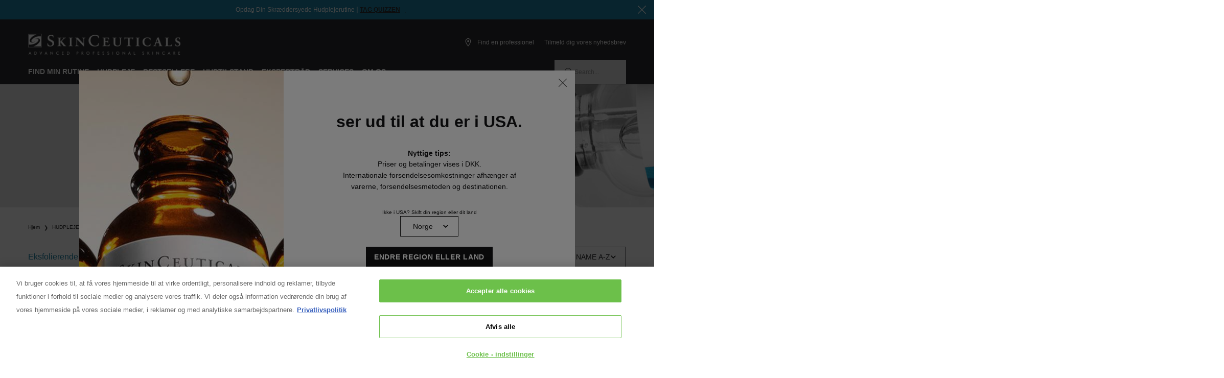

--- FILE ---
content_type: text/html;charset=UTF-8
request_url: https://www.skinceuticals.dk/on/demandware.store/Sites-skc-emea-nordics-Site/da_DK/CDSLazyload-common_geodetect?data=&id=geodetect&section=common&ajax=true
body_size: 252
content:
 <div class="h-hidden" data-component="global/ModalAutoTrigger" data-component-options="{&quot;modalOptions&quot;:{&quot;contentUrl&quot;:&quot;https://www.skinceuticals.dk/on/demandware.store/Sites-skc-emea-nordics-Site/da_DK/GeoRedirect-Show&quot;,&quot;clickOutsideClose&quot;:false,&quot;cssPath&quot;:null,&quot;classNames&quot;:{&quot;container&quot;:[&quot;h-text-align-center&quot;,&quot;m-borderless&quot;,&quot;m-autosize-large&quot;,&quot;m-image&quot;]},&quot;openInPageDesignerEditor&quot;:false},&quot;cookieID&quot;:&quot;geo-redirect&quot;,&quot;disableParamsList&quot;:[&quot;geo&#x3D;false&quot;]}" aria-hidden="true" data-component-force></div>  

--- FILE ---
content_type: text/css
request_url: https://www.skinceuticals.dk/on/demandware.static/Sites-skc-emea-nordics-Site/-/da_DK/v1768609103659/dist/css/category.css
body_size: 11251
content:
/*! normalize.css v8.0.0 | MIT License | github.com/necolas/normalize.css */.l-plp__main.m-no-refinements .c-product-grid{grid-template-columns:repeat(2,minmax(0,1fr))}.l-plp__main.m-no-refinements .c-product-grid .c-product-grid__tile{min-width:0;width:round(down,100%,1px)}.l-plp__main.m-no-refinements .c-product-grid.m-no-sidebar{grid-template-columns:repeat(2 minmax(0,1fr))}.l-plp__main-wrapper{display:flex;flex-flow:row wrap;margin-left:-.9375rem;margin-right:-.9375rem}.l-plp__content{display:flex;flex:0 0 auto;flex-flow:column;min-height:0;min-width:0;padding-left:.9375rem;padding-right:.9375rem;width:100%}.l-plp__tools{align-items:stretch;display:flex;order:1;position:relative}.l-plp__tools.m-secondary .l-plp__results-count{margin:0}.l-plp__tools.m-secondary .l-plp__refinements-cta{min-height:2.5rem}.l-plp__tools.m-no-refinements{flex-wrap:wrap}.l-plp__heading .c-refinements__category-name{border:none;margin:0;padding:0}.l-plp__breadcrumbs,.l-plp__comparison-toggle,.l-plp__refinements-cta,.l-plp__result-count-inline,.l-plp__results-count,.l-plp__sorting{align-items:center;display:flex}.l-plp__breadcrumbs-compact{margin:0 1.25rem}.l-plp__refinements-cta:not(.m-large){flex:1 0 0}.l-plp__refinements-cta.m-sticked{bottom:4.375rem;left:50%;position:fixed;transform:translateX(-50%);z-index:21}.l-plp__refinements-cta.m-sticked .c-refinements-toggler{background-color:#027299;border:1px solid #fff;border-radius:.25rem;box-shadow:0 0 .25rem 0 rgba(19,19,20,.1);color:#fff;height:2.5rem;padding:0 2.6875rem 0 1rem}.l-plp__refinements-cta.m-sticked .c-refinements-toggler:after{background-color:#fff;right:1rem}.l-plp__refinements-cta.m-sticked .c-refinements-toggler__qty{background-color:#fff;color:#027299;margin:0 0 0 .5625rem}.l-plp__refinements-cta.m-sticked .c-refinements-toggler__applied-list{display:none}.l-plp__result-count-inline{color:#888;font:400 .875rem/1.5 Inter,sans-serif}.l-plp__comparison-toggle:empty{display:none}.l-plp__results-count{color:#555;margin:0 .625rem 0 auto;white-space:nowrap}.l-plp__results-count .c-results-count{font:400 .875rem/1.5 Inter,sans-serif}.l-plp__pagination{order:3;text-align:center}.l-plp__pagination .c-load-more,.l-plp__pagination .c-pagination{margin:1.5rem 0 2.5rem}.l-plp__back-to-parent{display:block;flex-grow:1;margin:1.25rem 0 0}.l-plp__product-results{order:2}.l-plp__promotions:empty{display:none}.l-plp .c-category-cover{margin:0}.l-plp__bottom-description{font:.75rem/1.6 Inter,sans-serif;margin:1.25rem 0;order:4;padding:0}.c-product-grid{grid-template-columns:repeat(2,minmax(0,1fr))}.c-product-grid .c-product-grid__tile{min-width:0;width:round(down,100%,1px)}.c-product-grid.m-no-sidebar{grid-template-columns:repeat(2 minmax(0,1fr))}.c-product-grid .c-product-grid__tile:after,.c-product-grid:after{display:none}.c-product-grid{grid-gap:1.5rem 1.25rem}.c-product-grid .c-product-grid__tile{margin:0;padding:0}.c-product-grid{align-items:stretch;display:grid;grid-auto-flow:row dense;position:relative;width:100%}.c-product-grid .c-product-grid__tile{box-sizing:border-box;display:block;padding:0 0 .5rem}.c-product-grid .c-product-grid__tile.m-span-1{grid-column:span 1;width:auto}.c-product-grid .c-product-grid__tile.m-span-2,.c-product-grid .c-product-grid__tile.m-span-3{grid-column:span 2;width:auto}.c-product-grid .c-product-grid__tile.m-spot{height:100%}.c-product-grid .c-product-grid__tile.m-span-fullwidth{grid-column:1/-1;width:100%}.c-product-grid .c-product-grid__tile.m-hero,.c-product-grid .c-product-grid__tile.m-spot{padding:0}.c-product-grid.m-selectable-tiles{grid-gap:.5rem 0}.c-product-grid__tile{background:transparent;height:100%;position:relative}.c-product-grid__noresults{grid-column:span 2}.c-product-hero{height:100%;position:relative;text-align:center}.c-product-hero .c-carousel,.c-product-hero .c-carousel__content,.c-product-hero .c-carousel__inner,.c-product-hero .c-carousel__item,.c-product-hero .c-product-hero__figure,.c-product-hero .c-product-hero__image,.c-product-hero .c-product-image,.c-product-hero .c-product-image__carousel{height:100%}.c-product-hero .c-video-asset{display:block;height:100%;width:100%}.c-product-hero iframe,.c-product-hero img,.c-product-hero picture,.c-product-hero video{height:100%;-o-object-fit:cover;object-fit:cover;width:100%}.c-product-hero .c-rating:is(a,button,label):hover .c-rating__star{background-image:url("data:image/svg+xml;charset=utf-8,%3Csvg viewBox='0 0 14 15' fill='%23131314' xmlns='http://www.w3.org/2000/svg'%3E%3Cpath d='M13.155 5.918a.3.3 0 0 1 .176.543L10.02 8.869a.9.9 0 0 0-.311 1.05l1.459 3.794c.107.28-.215.526-.457.35L7.53 11.75a.9.9 0 0 0-1.058 0l-3.182 2.314c-.242.176-.564-.07-.457-.35l1.46-3.793a.9.9 0 0 0-.311-1.051L.669 6.46a.3.3 0 0 1 .176-.543H4.63a.9.9 0 0 0 .859-.63l1.225-3.884a.3.3 0 0 1 .572 0L8.511 5.29a.9.9 0 0 0 .859.629h3.785Z' fill='none' stroke='%23131314' stroke-width='.6'/%3E%3C/svg%3E")}.c-product-hero .c-rating:is(a,button,label):hover .c-rating__star.m-active{background-image:url("data:image/svg+xml;charset=utf-8,%3Csvg width='16' height='15' fill='%23131314' xmlns='http://www.w3.org/2000/svg'%3E%3Cpath clip-rule='evenodd' d='M14.113 6.198H9.538L8.084 1.94 6.63 6.198H2.055l3.901 2.618-1.773 4.256 3.901-2.619 3.901 2.62-1.773-4.257 3.901-2.618z' stroke='%23888' stroke-width='.5'/%3E%3C/svg%3E")}.c-product-hero .c-rating__star{background-image:url("data:image/svg+xml;charset=utf-8,%3Csvg viewBox='0 0 14 15' fill='%23131314' xmlns='http://www.w3.org/2000/svg'%3E%3Cpath d='M13.155 5.918a.3.3 0 0 1 .176.543L10.02 8.869a.9.9 0 0 0-.311 1.05l1.459 3.794c.107.28-.215.526-.457.35L7.53 11.75a.9.9 0 0 0-1.058 0l-3.182 2.314c-.242.176-.564-.07-.457-.35l1.46-3.793a.9.9 0 0 0-.311-1.051L.669 6.46a.3.3 0 0 1 .176-.543H4.63a.9.9 0 0 0 .859-.63l1.225-3.884a.3.3 0 0 1 .572 0L8.511 5.29a.9.9 0 0 0 .859.629h3.785Z' fill='none' stroke='%23131314' stroke-width='.6'/%3E%3C/svg%3E");background-position:0;background-repeat:no-repeat;background-size:cover}.c-product-hero .c-rating__star.m-active{background-image:url("data:image/svg+xml;charset=utf-8,%3Csvg width='16' height='15' fill='%23131314' xmlns='http://www.w3.org/2000/svg'%3E%3Cpath clip-rule='evenodd' d='M14.113 6.198H9.538L8.084 1.94 6.63 6.198H2.055l3.901 2.618-1.773 4.256 3.901-2.619 3.901 2.62-1.773-4.257 3.901-2.618z' stroke='%23888' stroke-width='.5'/%3E%3C/svg%3E");background-position:0;background-repeat:no-repeat;background-size:cover}.c-product-hero.m-dark .c-swatch{border-color:#fff}.c-product-hero.m-dark .c-rating:is(a,button,label):hover .c-rating__star{background-image:url("data:image/svg+xml;charset=utf-8,%3Csvg viewBox='0 0 14 15' fill='%23FFF' xmlns='http://www.w3.org/2000/svg'%3E%3Cpath d='M13.155 5.918a.3.3 0 0 1 .176.543L10.02 8.869a.9.9 0 0 0-.311 1.05l1.459 3.794c.107.28-.215.526-.457.35L7.53 11.75a.9.9 0 0 0-1.058 0l-3.182 2.314c-.242.176-.564-.07-.457-.35l1.46-3.793a.9.9 0 0 0-.311-1.051L.669 6.46a.3.3 0 0 1 .176-.543H4.63a.9.9 0 0 0 .859-.63l1.225-3.884a.3.3 0 0 1 .572 0L8.511 5.29a.9.9 0 0 0 .859.629h3.785Z' fill='none' stroke='%23FFF' stroke-width='.6'/%3E%3C/svg%3E")}.c-product-hero.m-dark .c-rating:is(a,button,label):hover .c-rating__star.m-active{background-image:url("data:image/svg+xml;charset=utf-8,%3Csvg width='16' height='15' fill='%23FFF' xmlns='http://www.w3.org/2000/svg'%3E%3Cpath clip-rule='evenodd' d='M14.113 6.198H9.538L8.084 1.94 6.63 6.198H2.055l3.901 2.618-1.773 4.256 3.901-2.619 3.901 2.62-1.773-4.257 3.901-2.618z' stroke='%23888' stroke-width='.5'/%3E%3C/svg%3E")}.c-product-hero.m-dark .c-rating__star{background-image:url("data:image/svg+xml;charset=utf-8,%3Csvg viewBox='0 0 14 15' fill='%23FFF' xmlns='http://www.w3.org/2000/svg'%3E%3Cpath d='M13.155 5.918a.3.3 0 0 1 .176.543L10.02 8.869a.9.9 0 0 0-.311 1.05l1.459 3.794c.107.28-.215.526-.457.35L7.53 11.75a.9.9 0 0 0-1.058 0l-3.182 2.314c-.242.176-.564-.07-.457-.35l1.46-3.793a.9.9 0 0 0-.311-1.051L.669 6.46a.3.3 0 0 1 .176-.543H4.63a.9.9 0 0 0 .859-.63l1.225-3.884a.3.3 0 0 1 .572 0L8.511 5.29a.9.9 0 0 0 .859.629h3.785Z' fill='none' stroke='%23FFF' stroke-width='.6'/%3E%3C/svg%3E")}.c-product-hero.m-dark .c-rating__star.m-active{background-image:url("data:image/svg+xml;charset=utf-8,%3Csvg width='16' height='15' fill='%23FFF' xmlns='http://www.w3.org/2000/svg'%3E%3Cpath clip-rule='evenodd' d='M14.113 6.198H9.538L8.084 1.94 6.63 6.198H2.055l3.901 2.618-1.773 4.256 3.901-2.619 3.901 2.62-1.773-4.257 3.901-2.618z' stroke='%23888' stroke-width='.5'/%3E%3C/svg%3E")}.c-product-hero.m-dark .c-rating__review-value,.c-product-hero.m-dark .c-rating__review-value:before,.c-product-hero.m-dark .c-rating__value,.c-product-hero.m-dark .c-select.m-single-value .c-select__label{color:#fff}.c-product-hero.m-dark .c-variations-carousel__value{color:#131314}.c-product-hero.m-dark .c-product-price__value.m-old{color:hsla(0,0%,100%,.7)}.c-product-hero.m-dark .c-button.m-link,.c-product-hero.m-dark .c-button.m-link-secondary{color:#fff}.c-product-hero.m-dark .c-button.m-link-secondary:hover,.c-product-hero.m-dark .c-button.m-link:hover{color:hsla(0,0%,100%,.7)}.c-product-hero__figure{overflow:hidden;position:relative}.c-product-hero__image img{width:100%}.c-product-hero__header{top:8%}.c-product-hero__caption,.c-product-hero__header{left:0;padding:0 .9375rem;position:absolute;width:100%}.c-product-hero__caption{bottom:8%;pointer-events:none}.c-product-hero__caption.m-product-grid{bottom:.5rem}.c-product-hero__content{margin:0 auto;max-width:15.625rem;width:100%}.c-product-hero__actions,.c-product-hero__content{pointer-events:auto}.c-category-cover{position:relative}.c-category-cover__image img{width:100%}.c-category-cover__caption{margin:0 auto;max-width:75rem;padding-left:.9375rem;padding-right:.9375rem;width:100%}.c-category-cover__caption:not(.m-no-image){left:50%;position:absolute;top:50%;transform:translate(-50%,-50%)}.c-category-cover__body{padding:2rem 0}.c-category-cover__body>:last-child{margin-bottom:0}.c-category-cover__title{color:#131314;font:700 2rem/1.3 Inter,sans-serif;margin:0 0 1rem;text-transform:uppercase}.c-category-cover__description{color:#131314;font:400 .75rem/1.5 Inter,sans-serif;text-transform:none}.c-sorting{flex-grow:1;height:100%}.c-sorting:not(.m-customized){display:block;flex-grow:1;position:relative}.c-sorting:not(.m-customized):after{background-color:#000;content:"";height:.625rem;-webkit-mask:url(../images/icons/chevron-down.svg) no-repeat left/100%;mask:url(../images/icons/chevron-down.svg) no-repeat left/100%;pointer-events:none;position:absolute;right:1.25rem;top:50%;transform:translateY(-50%);width:.625rem;z-index:1}.c-sorting__field{-webkit-appearance:none;-moz-appearance:none;appearance:none;background:#fff;border:1px solid #131314;border-radius:0;color:#131314;cursor:pointer;direction:ltr;display:block;font:400 .875rem/1.2 Inter,sans-serif;height:2.5rem;margin:0;outline-width:0;overflow:hidden;padding:0 1.875rem 0 1.5rem;text-align:left;text-overflow:ellipsis;text-transform:none;text-transform:capitalize;transition:box-shadow .2s,border-color .2s ease-in-out;-webkit-user-select:none;-moz-user-select:none;user-select:none;white-space:nowrap;width:100%}.c-sorting__field:-moz-focusring{color:transparent;text-shadow:0 0 0 #131314}.c-sorting__field:hover{border-color:#027299;box-shadow:none;color:#131314;font-weight:400}.c-sorting__field:disabled{cursor:default;pointer-events:none}.c-sorting__field:disabled+.c-select__label{color:#888}.c-sorting__field option{color:#000}.c-back-to-parent__link{color:#131314;display:inline-block;font:.75rem/1 Inter,sans-serif;padding:.9375rem;text-decoration:none}.c-back-to-parent__text{-webkit-box-orient:vertical;-webkit-line-clamp:1;display:-webkit-box;max-height:none;overflow:hidden;text-decoration:none}.c-back-to-parent__text:before{background-color:#131314;content:"";display:inline-block;height:.875rem;margin:0 .625rem .125rem 0;-webkit-mask:url(../images/icons/chevron2-left.svg) no-repeat left/100%;mask:url(../images/icons/chevron2-left.svg) no-repeat left/100%;vertical-align:middle;width:.875rem}.c-back-to-parent__text:focus,.c-back-to-parent__text:hover{color:#027299}.c-back-to-parent__text:focus:before,.c-back-to-parent__text:hover:before{background-color:#027299}.c-back-to-parent{background:#999}.c-back-to-parent.m-secondary{background:none}.c-back-to-parent.m-secondary .c-back-to-parent__link{font:700 .625rem/1.5 Inter,sans-serif;padding:.9375rem 0;text-transform:none}.c-back-to-parent.m-secondary .c-back-to-parent__link:before{background-color:#555;-webkit-mask:url(../images/icons/chevron-left.svg) no-repeat left/100%;mask:url(../images/icons/chevron-left.svg) no-repeat left/100%;vertical-align:middle}.c-back-to-parent.m-secondary .c-back-to-parent__link:focus,.c-back-to-parent.m-secondary .c-back-to-parent__link:hover{color:#131314}.c-back-to-parent.m-secondary .c-back-to-parent__link:focus:before,.c-back-to-parent.m-secondary .c-back-to-parent__link:hover:before{background-color:#131314}.c-back-to-parent.m-border-top{border-top:1px solid #131314}.c-back-to-parent.m-border-bottom{border-bottom:1px solid #131314}.c-back-to-parent.m-tertiary{background:#027299}.c-back-to-parent.m-tertiary .c-back-to-parent__link{color:#fff}.c-back-to-parent.m-tertiary .c-back-to-parent__link:before{background-color:#fff;-webkit-mask:url(../images/icons/chevron2-left.svg) no-repeat left/100%;mask:url(../images/icons/chevron2-left.svg) no-repeat left/100%}.c-back-to-parent.m-tertiary .c-back-to-parent__link:focus,.c-back-to-parent.m-tertiary .c-back-to-parent__link:hover{color:#fff}.c-back-to-parent.m-tertiary .c-back-to-parent__link:focus:before,.c-back-to-parent.m-tertiary .c-back-to-parent__link:hover:before{background-color:#fff}.c-plp-top-banner{background:#fff;color:#131314;margin:0}.c-plp-top-banner .c-category-cover:not(.m-unified){display:block}.c-plp-top-banner__category-description{display:block;font:.75rem/1.25 Inter,sans-serif;margin:0 0 .9375rem;text-transform:none}.c-category-cover+.c-plp-top-banner__category-description{color:#fff;display:block}.c-plp-top-banner__category-name{display:none;font:500 .875rem/1.42 Inter,sans-serif;margin:1.5625rem 0;text-transform:uppercase}.c-category-cover+.c-plp-top-banner__category-name{color:#131314;display:none}.c-plp-top-banner__results-count{color:#131314;display:none;margin:1.5625rem 0;text-align:center;text-transform:uppercase}.c-plp-top-banner__results-count .c-results-count{font:500 .875rem/1.42 Inter,sans-serif}.c-refinement-category{list-style:none;margin:0;padding:0 0 1.75rem}.c-refinement-category__item{margin:0;position:relative}.c-refinement-category__item:not(:first-child){padding:0}.c-refinement-category__link{color:#131314;display:block;font:400 1rem/1.5 Inter,sans-serif;padding:0 0 .75rem;text-decoration:none;text-transform:none}.c-refinement-category__link.m-selected{color:#027299;font-weight:500}.c-refinement-category__item.m-parent .c-refinement-category__link:before{content:"←";margin:0 .3125rem 0 0}.c-refinement-multi-select{list-style:none;margin:0;padding:0}.c-refinement-multi-select__item+.c-refinement-multi-select__item{padding:1rem 0 0}.c-refinement-multi-select__item-link{color:#555;cursor:pointer;display:inline-block;font:400 .625rem/1.6 Inter,sans-serif;outline-width:0;position:relative;text-decoration:none}.c-refinement-multi-select__item-link:focus,.c-refinement-multi-select__item-link:hover{color:#555}.c-refinement-single-select{list-style:none;margin:0;padding:0}.c-refinement-single-select__item+.c-refinement-single-select__item{padding:.875rem 0 0}.c-refinement-single-select__item-link{color:#888;display:inline-block;text-decoration:none}.c-refinement-single-select__item-link.m-selected{font-weight:700}.c-refinement-swatches{list-style:none;margin:0;padding:0}.c-refinement-swatches__group-name{color:#888;font:.75rem/1.2 Inter,sans-serif;margin:0 .6875rem;padding:.6875rem 0 0}.c-refinement-swatches__group{display:flex;flex-flow:row wrap;margin:-.6875rem}.c-refinement-swatches__item{margin:.5rem;position:relative}.c-refinement-swatches__input{height:100%;left:0;position:absolute;top:0;width:100%}.c-refinement-swatches__input:focus+.c-refinement-swatches__link{outline:1px solid #027299}.c-refinement-swatches__link{background-clip:content-box;background-position:50%;background-repeat:no-repeat;background-size:cover;border:.0625rem solid #999;border-radius:100%;cursor:pointer;display:inline-block;height:1.5rem;min-width:1.5rem;padding:.125rem;position:relative;transform:translateZ(0);transition:border .2s ease-in-out;vertical-align:middle;width:1.5rem}.c-refinement-swatches__link.m-selected{border-color:#131314;pointer-events:none}.c-refinement-swatches__link:after{height:.79562rem;-webkit-mask-size:cover;mask-size:cover;width:.79562rem}.c-refinement{border-bottom:1px solid #d9d9d9}.c-refinement.m-expanded>.c-refinement__title-wrapper .c-refinement__title>.c-accordion__icon:after,.c-refinement.m-expanded>.c-refinement__title>.c-accordion__icon:after{content:"―";transform:rotate(0)}.c-refinement.m-expanded>.c-refinement__title-wrapper .c-refinement__title.m-compact,.c-refinement.m-expanded>.c-refinement__title.m-compact{padding-bottom:.9375rem}.c-refinement.m-expanded>.c-refinement__title-wrapper .c-refinement__title.m-arrow>.c-accordion__icon:after,.c-refinement.m-expanded>.c-refinement__title.m-arrow>.c-accordion__icon:after{transform:translateY(-50%) rotate(180deg)}.c-refinement.m-expanded>.c-refinement__title-wrapper .c-refinement__title>.c-accordion__icon:after,.c-refinement.m-expanded>.c-refinement__title>.c-accordion__icon:after{background-color:#131314;content:"";-webkit-mask:url(../images/icons/arrow-up.svg) no-repeat left/100%;mask:url(../images/icons/arrow-up.svg) no-repeat left/100%}.c-refinement.m-expanded>.c-refinement__content-wrapper{overflow:hidden;transition:max-height .1s ease;visibility:visible}.c-refinement.m-expanded>.c-refinement__content-wrapper.m-initialized:not(.m-active){overflow:visible}.c-refinement.m-expanded>.c-refinement__content-wrapper.m-active{overflow:hidden}.c-refinement__content-wrapper{background:transparent;max-height:0;overflow:hidden;padding:0;transition:max-height .1s ease;visibility:hidden;will-change:max-height,transition}.c-refinement__content-wrapper.m-active{visibility:visible}.c-refinement.m-expanded-on-load .c-refinement__content-wrapper{max-height:none}.c-refinement__title{color:#313133;font:700 1.125rem/1.5 Inter,sans-serif;font:700 .875rem/1.5 Inter,sans-serif;margin:0;padding:1rem .9375rem;position:relative;text-align:left;text-transform:none;text-transform:capitalize;width:100%}.c-refinement__title:is(a),.c-refinement__title:is(button){cursor:pointer}.c-refinement__title.m-compact{padding-bottom:0;padding-top:0}.c-refinement__title>.c-accordion__icon:after{color:inherit;content:"✕";font-size:.75rem;margin:-.625rem .625rem 0;position:absolute;right:0;text-align:center;top:50%;transform:rotate(45deg);transition:transform .3s;width:1.25rem}.c-refinement__title.m-arrow>.c-accordion__icon:after{background-color:#027299;content:"";height:.75rem;margin-top:0;-webkit-mask:url(../images/icons/chevron2-down.svg) no-repeat left/100%;mask:url(../images/icons/chevron2-down.svg) no-repeat left/100%;transform:translateY(-50%);width:.75rem}.c-refinement__title>.c-accordion__icon:after{background-color:#131314;content:"";height:1.25rem;margin-right:.9375rem;-webkit-mask:url(../images/icons/arrow-down.svg) no-repeat left/100%;mask:url(../images/icons/arrow-down.svg) no-repeat left/100%;transform:rotate(0)}.c-refinement.m-expanded .c-refinement__title,.c-refinement.m-selected .c-refinement__title{border-left:none;color:#131314;font:700 .875rem/1.5 Inter,sans-serif;padding:1rem .9375rem}.c-refinement__title-text{pointer-events:none;position:relative}.c-refinement__applied-values{color:#555;font:400 .75rem/1.5 Inter,sans-serif;overflow:hidden;text-overflow:ellipsis;white-space:nowrap}.c-refinement__clear{display:inline-block;margin:0 0 1.25rem 1.25rem}.c-refinements-toggler{align-items:center;color:#131314;cursor:pointer;display:flex;font:.75rem/1.5 Inter,sans-serif;height:100%;padding:0 .625rem 0 .9375rem;position:relative;text-transform:capitalize;width:100%}.c-refinements-toggler:after{background-color:#131314;content:"";height:1.125rem;-webkit-mask:url(../images/icons/filter.svg) no-repeat left/100%;mask:url(../images/icons/filter.svg) no-repeat left/100%;position:absolute;right:.9375rem;width:1.125rem}.c-refinements-toggler__qty{background:#027299;border-radius:50%;color:#fff;line-height:1.25rem;margin:0 0 0 .3125rem;text-align:center;width:1.25rem;z-index:1}.c-refinements-toggler__qty:empty{display:none}.c-refinements-toggler__wrapper{align-items:center;display:flex;width:100%}.c-refinements-toggler__applied-list{color:#888;font:.875rem/1.2 Inter,sans-serif;max-width:31.25rem;padding:0 .625rem}.c-refinements{border-top:none;display:flex;flex-flow:column nowrap;padding:0 0 2.5rem}.c-refinements__category-name{border-bottom:none;border-top:none;color:#027299;font:400 1rem/1.5 Inter,sans-serif;margin:0;padding:0 0 .75rem;text-transform:none}.c-refinements__header{background:#fff}.c-refinements__header-back{color:#131314;cursor:pointer;flex:0 0 1%;font:500 .75rem/1.33 Inter,sans-serif;text-decoration:underline;text-transform:none;white-space:nowrap}.c-refinements__header-back:after,.c-refinements__header-back:before{content:"";display:inline-block;margin-bottom:-.625rem;margin-top:-.625rem;transition:background-color .25s ease-out,color .25s ease-out;vertical-align:middle}.c-refinements__header-back:after{background-color:#131314;background-size:contain;height:1rem;margin-left:.5rem;-webkit-mask:url(../images/icons/cross.svg) no-repeat center/contain;mask:url(../images/icons/cross.svg) no-repeat center/contain;width:1rem}.c-refinements__header-back.m-icon-only,.c-refinements__header-back:empty{height:2.5rem}.c-refinements__header-back.m-icon-only:after,.c-refinements__header-back:empty:after{margin-left:0}.c-refinements__header-back.m-disabled:after,.c-refinements__header-back[disabled]:after{background-color:#fff}.c-refinements__header-back:focus:after,.c-refinements__header-back:hover:after{background-color:#131314}.c-refinements__header-back.m-alt:after{background-color:#fff}.c-refinements__header-back.m-link-secondary.m-alt:after,.c-refinements__header-back.m-link.m-primary:after{background-color:#131314}.c-refinements__header-back.m-link.m-primary:hover:after{background-color:#027299}.c-refinements__header-back.m-link.m-secondary:after{background-color:#fff}.c-refinements__header-back.m-link.m-secondary:hover:after,.c-refinements__header-back.m-link.m-tertiary:after{background-color:#027299}.c-refinements__header-back.m-link.m-tertiary:hover:after{background-color:#131314}.c-refinements__header-reset{margin-left:auto;padding:.4375rem 1.5rem}.c-refinements__header-title{font:500 .875rem/1.33 Inter,sans-serif;margin:0;text-transform:none}.c-refinements__footer{align-items:stretch;background:#fff;bottom:0;box-shadow:0 -.0625rem .5rem 0 rgba(19,19,20,.15);display:flex;flex-wrap:nowrap;left:0;margin:0;padding:.5rem .9375rem;position:absolute;width:100%}.c-refinements__footer:after,.c-refinements__footer:before{content:" ";display:table;flex-basis:0;order:1}.c-refinements__footer:after{clear:both}.c-refinements__footer .c-button{flex:0 0 auto;font-size:.875rem;margin:0 .9375rem .9375rem 0}.c-refinements__footer .c-button:last-child{margin-right:0}.c-refinements__footer .c-button:empty{display:none}.c-refinements.m-sliding-panel{height:100%;padding:0 0 3.4375rem}.c-refinements.m-sliding-panel .c-refinement-category,.c-refinements.m-sliding-panel .c-refinements__header-refinements-count,.c-refinements.m-sliding-panel .c-refinements__header-reset{display:none}.c-refinements.m-sliding-panel .c-refinements__header{padding:1.25rem .9375rem}.c-refinements.m-sliding-panel .c-refinements__header-title{flex:1 0 auto;font:700 1.125rem/normal Inter,sans-serif;text-transform:none}.c-content-spot{display:block;height:100%}.c-content-spot .c-video-asset{display:block;height:100%;width:100%}.c-content-spot iframe,.c-content-spot img,.c-content-spot picture,.c-content-spot video{height:100%;-o-object-fit:cover;object-fit:cover;width:100%}.c-video-asset__inner,.c-video-asset__media{height:100%;position:relative}.c-video-asset__container{padding:0 0 56.25%;position:relative;transform:translateZ(0)}.c-video-asset__container.m-auto-ratio{bottom:0;left:0;padding-bottom:0;position:absolute;right:0;top:0}.c-video-asset__container.m-control-button-enabled{pointer-events:none}.c-video-asset__container.m-control-button-enabled .fp-ui{display:none}.c-video-asset__container.m-control-button-enabled .disable-play{pointer-events:none}.c-video-asset__container.m-video-cover video{-o-object-fit:cover;object-fit:cover}.c-video-asset__link{cursor:pointer}.c-video-asset__container .flowplayer,.c-video-asset__container iframe,.c-video-asset__container img,.c-video-asset__container video,.c-video-asset__link{height:100%;left:0;position:absolute;top:0;width:100%}.c-video-asset__link:not(.m-no-play-icon):after,.c-video-asset__link:not(.m-no-play-icon):before{content:"";height:3rem;left:50%;max-height:50%;max-width:50%;opacity:1;pointer-events:none;position:absolute;top:50%;transform:translate(-50%,-50%);width:3rem}.c-video-asset__link:not(.m-no-play-icon):before{background:transparent;border-radius:50%;box-shadow:0 0 .25rem 0 rgba(19,19,20,.2)}.c-video-asset__link:not(.m-no-play-icon):after{background-image:url("data:image/svg+xml;charset=utf-8,%3Csvg width='78' height='78' fill='none' xmlns='http://www.w3.org/2000/svg'%3E%3Cpath d='M30 22.8v32.4L55.2 39 30 22.8z' fill='%23FFF'/%3E%3Cpath d='M74.9 23.8c-2-4.7-4.8-8.9-8.3-12.4-3.5-3.5-7.7-6.3-12.4-8.3C49.5 1 44.4 0 39 0c-5.4 0-10.5 1-15.2 3.1-4.7 2-8.9 4.8-12.4 8.3-3.5 3.5-6.3 7.7-8.3 12.4C1 28.5 0 33.6 0 39c0 5.4 1 10.5 3.1 15.2 2 4.7 4.8 8.9 8.3 12.4 3.5 3.5 7.7 6.3 12.4 8.3C28.5 77 33.6 78 39 78c5.4 0 10.5-1 15.2-3.1 4.7-2 8.9-4.8 12.4-8.3 3.5-3.5 6.3-7.7 8.3-12.4C77 49.5 78 44.4 78 39c0-5.4-1-10.5-3.1-15.2zM62.4 62.4C56 68.8 48.2 72 39 72s-17-3.2-23.4-9.6C9.2 56 6 48.2 6 39s3.2-17 9.6-23.4C22 9.2 29.8 6 39 6s17 3.2 23.4 9.6C68.8 22 72 29.8 72 39s-3.2 17-9.6 23.4z' fill='%23FFF'/%3E%3C/svg%3E");background-position:50%;background-repeat:no-repeat;background-size:contain}.c-video-asset img{aspect-ratio:1;height:100%;-o-object-fit:cover;object-fit:cover;width:100%}.c-video-asset__info{margin:.875rem 0 0}.c-video-asset__info.m-auto-ratio{margin:0}.c-video-asset__info-name{font:500 .875rem/1.45 Inter,sans-serif;margin:0 0 .5rem;text-transform:uppercase}.c-video-asset__info-description{color:#888;font:300 .875rem/1.45 Inter,sans-serif;margin:.5rem 0 0}.c-video-asset__placeholder.m-large{display:none}.c-video-asset__control{bottom:.625rem;left:.625rem;pointer-events:none;position:absolute;z-index:2}.c-video-asset__control.m-center{left:50%;position:absolute;text-align:center;transform:translateX(-50%)}.c-video-asset__control-button{background:#fff;border-radius:50%;box-shadow:0 0 .25rem 0 rgba(19,19,20,.2);cursor:pointer;display:inline-block;height:2.5rem;margin:0 .3125rem 0 0;pointer-events:all;vertical-align:middle;width:2.5rem}.c-video-asset__control-button:before{content:"";display:block;height:100%;width:100%}.c-video-asset__control-button.m-pause:before{background-color:#027299;-webkit-mask:url(../images/icons/pause.svg) no-repeat center/100%;mask:url(../images/icons/pause.svg) no-repeat center/100%}.c-video-asset__control-button.m-pause:hover:before{background-color:#131314}.c-video-asset__control-button.m-play:before{background-color:#027299;-webkit-mask:url(../images/icons/play.svg) no-repeat center/100%;mask:url(../images/icons/play.svg) no-repeat center/100%}.c-video-asset__control-button.m-play:hover:before{background-color:#131314}.c-video-asset__control-button.m-mute:before{background-color:#027299;-webkit-mask:url(../images/icons/mute.svg) no-repeat center/100%;mask:url(../images/icons/mute.svg) no-repeat center/100%}.c-video-asset__control-button.m-mute:hover:before{background-color:#027299}.c-video-asset__control-button.m-unmute:before{background-color:#027299;-webkit-mask:url(../images/icons/speaker.svg) no-repeat center/100%;mask:url(../images/icons/speaker.svg) no-repeat center/100%}.c-video-asset__control-button.m-unmute:hover:before{background-color:#027299}.c-video-asset .flowplayer{z-index:1}.c-video-asset .flowplayer.no-controls .fp-ui{background-image:none;pointer-events:none}.c-video-asset.m-tiktok{margin:0 auto;max-width:20.3125rem}.c-video-asset.m-tiktok .c-video-asset__container{padding:0;position:relative}.c-video-asset.m-tiktok .c-video-asset__placeholder{display:none}.c-video-asset.m-tiktok blockquote{margin:0 auto}.c-range-slider,.c-video-asset.m-tiktok iframe{position:relative}.c-range-slider{display:flex;flex-flow:row wrap;justify-content:space-between;width:100%}.c-range-slider .c-range-slider__max-value,.c-range-slider .c-range-slider__min-value{font:400 .625rem/1.5 Inter,sans-serif}.c-range-slider__inputs{margin:0 0 .1875rem;position:relative;width:100%}.noUi-target,.noUi-target *{box-sizing:border-box;touch-action:none;-webkit-user-select:none;-moz-user-select:none;user-select:none}.noUi-target{direction:ltr;position:relative}.noUi-base,.noUi-connects{height:100%;position:relative;width:100%;z-index:1}.noUi-connects{overflow:hidden;z-index:0}.noUi-connect,.noUi-origin{height:100%;left:0;position:absolute;top:0;transform-origin:0 0;width:100%;will-change:transform;z-index:1}.noUi-origin{height:10%;width:10%}html:not([dir=rtl]) .noUi-horizontal .noUi-origin{left:auto;right:0}.noUi-horizontal .noUi-origin{height:0}.noUi-handle{position:absolute}.noUi-state-tap .noUi-connect,.noUi-state-tap .noUi-origin{transition:transform .3s}.noUi-state-drag *{cursor:inherit!important}.noUi-horizontal{height:18px}.noUi-horizontal .noUi-handle{height:28px;left:-17px;top:-6px;width:34px}html:not([dir=rtl]) .noUi-horizontal .noUi-handle{right:-17px}.noUi-base,.noUi-connects{height:auto;width:auto}.noUi-base{margin:0 .625rem;padding:.625rem 0}.noUi-connects{border:0;border-radius:3px;box-sizing:border-box;cursor:pointer;height:.125rem;margin:0 -.625rem;position:relative}.noUi-connect,.noUi-connects{background:#131314}.noUi-draggable{cursor:ew-resize}.noUi-handle{align-items:center;display:flex;justify-content:space-around}.noUi-handle:after{-webkit-appearance:none;-moz-appearance:none;appearance:none;background:#131314;border:none;border-radius:50%;box-sizing:border-box;content:"";display:block;height:100%;pointer-events:all;width:100%;z-index:1}.noUi-handle.noUi-active:after,.noUi-handle.noUi-handle-lower:after{background:#131314}[disabled] .noUi-connect{background:#999}[disabled] .noUi-handle,[disabled].noUi-handle,[disabled].noUi-target{cursor:not-allowed}.noUi-horizontal{height:auto}.noUi-horizontal .noUi-origin{top:.625rem 0}.noUi-horizontal .noUi-handle{cursor:ew-resize;height:.75rem;left:-.375rem;top:.3125rem;width:.75rem}html:not([dir=rtl]) .noUi-horizontal .noUi-handle{left:auto;right:-.375rem}.c-load-more{align-items:center;display:flex;justify-content:center}.c-load-more__button{background-color:#fff;border:1px solid #131314;color:#131314;min-width:100%}.c-load-more__button.m-link{color:#fff}.c-pagination{align-items:center;display:flex;justify-content:center}.c-pagination.m-loading{height:6.25rem;position:relative}.c-pagination__item{color:#555;font:.75rem Inter,sans-serif;margin:0;text-decoration:none}.c-pagination__item.m-active,.c-pagination__item.m-dots,.c-pagination__item.m-number{align-items:center;border-radius:50%;display:flex;height:2.1875rem;justify-content:center;width:2.1875rem}.c-pagination__item.m-active{background:#027299;color:#fff}.c-pagination__item.m-number:hover{background:#999;color:#555}.c-pagination__item.m-dots{width:1.375rem}.c-pagination__item.m-all{margin:0 0 0 .375rem;text-decoration:none}.c-breadcrumbs__list{align-items:baseline;display:flex;margin:0;padding:1.5rem 0}.c-breadcrumbs__item{align-items:baseline;color:#131314;display:flex;font:400 .625rem/1.5 Inter,sans-serif;list-style:none;text-transform:capitalize}.c-breadcrumbs__item .c-breadcrumbs__item-separator:before{color:#131314;content:"❯";font:.625rem/1.2 Inter,sans-serif;margin:0 .5rem;position:relative;vertical-align:middle}.c-breadcrumbs__link{color:#131314;display:inline-block;padding:.4375rem 0;text-decoration:none}.c-breadcrumbs__link:hover{color:#027299}.c-breadcrumbs__item-text{display:inline-block;padding:.4375rem 0}.c-breadcrumbs__text{-webkit-box-orient:vertical;-webkit-line-clamp:1;display:block;display:-webkit-box;max-height:none;overflow:hidden}.c-breadcrumbs__item.m-ellipsis .c-breadcrumbs__link{text-decoration:none}.c-simple-navigation{align-items:center;background:#fff;border-bottom:none;color:#131314;display:flex;font:.75rem/1.5 Inter,sans-serif}.c-simple-navigation__back-link{align-items:center;align-self:stretch;background:#d9d9d9;border-right:none;color:#131314;cursor:pointer;display:flex;flex:0 0 2.5rem;justify-content:center;padding:.625rem .9375rem;text-decoration:none;text-transform:uppercase}.c-simple-navigation__back-link:before{background-color:#131314;content:"";display:block;font-size:1rem;height:.875rem;-webkit-mask:url(../images/icons/back.svg) no-repeat left/100%;mask:url(../images/icons/back.svg) no-repeat left/100%;width:.875rem}.c-simple-navigation__back-link-text{padding:0 0 0 .625rem}.c-simple-navigation__list-wrapper{display:flex;flex:1 1 auto;overflow:hidden;position:relative;width:100%}.c-simple-navigation__list-wrapper .c-scrollable__arrow-next,.c-simple-navigation__list-wrapper .c-scrollable__arrow-prev{align-items:center;background:transparent;color:#131314;cursor:pointer;display:flex;height:2rem;justify-content:center;position:absolute;top:50%;transform:translateY(-50%);width:2rem;z-index:2}.c-simple-navigation__list-wrapper .c-scrollable__arrow-next:before,.c-simple-navigation__list-wrapper .c-scrollable__arrow-prev:before{background-color:#131314;content:"";display:block;height:.8125rem;-webkit-mask:url(../images/icons/default-right.svg) no-repeat left/100%;mask:url(../images/icons/default-right.svg) no-repeat left/100%;width:.8125rem}.c-simple-navigation__list-wrapper .c-scrollable__arrow-next.m-disabled,.c-simple-navigation__list-wrapper .c-scrollable__arrow-prev.m-disabled{display:none}.c-simple-navigation__list-wrapper .c-scrollable__arrow-prev{right:100%}.c-simple-navigation__list-wrapper .c-scrollable__arrow-prev:before{transform:rotate(180deg)}.c-simple-navigation__list-wrapper .c-scrollable__arrow-next{left:100%}.c-simple-navigation__list-wrapper.m-arrows-small .c-scrollable__arrow-next,.c-simple-navigation__list-wrapper.m-arrows-small .c-scrollable__arrow-prev{height:.625rem;width:.625rem}.c-simple-navigation__list-wrapper.m-arrows-small .c-scrollable__arrow-next:before,.c-simple-navigation__list-wrapper.m-arrows-small .c-scrollable__arrow-prev:before{background-color:#131314;height:.5rem;-webkit-mask:url(../images/icons/default-right.svg) no-repeat left/100%;mask:url(../images/icons/default-right.svg) no-repeat left/100%;width:.5rem}.c-simple-navigation__list-wrapper.m-arrows-medium .c-scrollable__arrow-next,.c-simple-navigation__list-wrapper.m-arrows-medium .c-scrollable__arrow-prev{height:1rem;width:1rem}.c-simple-navigation__list-wrapper.m-arrows-medium .c-scrollable__arrow-next:before,.c-simple-navigation__list-wrapper.m-arrows-medium .c-scrollable__arrow-prev:before{background-color:#131314;height:.625rem;-webkit-mask:url(../images/icons/default-right.svg) no-repeat left/100%;mask:url(../images/icons/default-right.svg) no-repeat left/100%;width:.625rem}.c-simple-navigation__list-wrapper .c-scrollable__arrows.m-background-light .c-scrollable__arrow-next,.c-simple-navigation__list-wrapper .c-scrollable__arrows.m-background-light .c-scrollable__arrow-prev{background:#fff;box-shadow:0 .125rem .25rem 0 rgba(19,19,20,.15)}.c-simple-navigation__list-wrapper .c-scrollable__arrows.m-background-light .c-scrollable__arrow-next:before,.c-simple-navigation__list-wrapper .c-scrollable__arrows.m-background-light .c-scrollable__arrow-prev:before,.c-simple-navigation__list-wrapper .c-scrollable__arrows.m-light-theme .c-scrollable__arrow-next:before,.c-simple-navigation__list-wrapper .c-scrollable__arrows.m-light-theme .c-scrollable__arrow-prev:before{background-color:#131314}.c-simple-navigation__list-wrapper .c-scrollable__arrows.m-background-dark .c-scrollable__arrow-next,.c-simple-navigation__list-wrapper .c-scrollable__arrows.m-background-dark .c-scrollable__arrow-prev{background:#131314}.c-simple-navigation__list-wrapper .c-scrollable__arrows.m-background-dark .c-scrollable__arrow-next:before,.c-simple-navigation__list-wrapper .c-scrollable__arrows.m-background-dark .c-scrollable__arrow-prev:before,.c-simple-navigation__list-wrapper .c-scrollable__arrows.m-dark-theme .c-scrollable__arrow-next:before,.c-simple-navigation__list-wrapper .c-scrollable__arrows.m-dark-theme .c-scrollable__arrow-prev:before{background-color:#fff}.c-simple-navigation__list-wrapper.m-arrows-inside .c-scrollable__arrow-prev{left:0;right:auto}.c-simple-navigation__list-wrapper.m-arrows-inside .c-scrollable__arrow-next{left:auto;right:0}.c-simple-navigation__list{display:flex;flex:1 1 auto;flex-wrap:nowrap;list-style:none;margin:0;overflow:auto hidden;scrollbar-width:none}.c-simple-navigation__list::-webkit-scrollbar{display:none}.c-simple-navigation__list.m-scrollable-next,.c-simple-navigation__list.m-scrollable-prev{justify-content:flex-start!important}.c-simple-navigation__list:not(.m-no-shadow).m-scrollable-prev{-webkit-mask-image:linear-gradient(90deg,transparent 1px,#000 3.75rem);mask-image:linear-gradient(90deg,transparent 1px,#000 3.75rem)}.c-simple-navigation__list:not(.m-no-shadow).m-scrollable-next{-webkit-mask-image:linear-gradient(270deg,transparent 1px,#000 3.75rem);mask-image:linear-gradient(270deg,transparent 1px,#000 3.75rem)}.c-simple-navigation__list:not(.m-no-shadow).m-scrollable-prev.m-scrollable-next{-webkit-mask-image:linear-gradient(90deg,transparent 1px,#000 3.75rem,#000 calc(100% - 3.75rem),transparent calc(100% - 1px));mask-image:linear-gradient(90deg,transparent 1px,#000 3.75rem,#000 calc(100% - 3.75rem),transparent calc(100% - 1px))}.c-simple-navigation__list.m-drag-active{cursor:grabbing}.c-simple-navigation__item{align-self:center;flex-shrink:0;line-height:1;text-transform:uppercase}.c-simple-navigation__item.m-active{color:#131314;font-weight:700;padding:.875rem 1.4375rem}.c-simple-navigation__link{color:#131314;cursor:pointer;display:block;padding:.875rem 1.4375rem;text-decoration:none;text-transform:uppercase;white-space:nowrap}.c-simple-navigation__list.m-subcategories .c-simple-navigation__item.m-active{color:#131314;padding:.625rem .9375rem}.c-simple-navigation__list.m-subcategories .c-simple-navigation__link{color:#888;padding:.625rem .9375rem}.c-simple-navigation.m-anchors .c-simple-navigation__item.m-active{padding:0}.c-simple-navigation.m-anchors .c-simple-navigation__item.m-active .c-simple-navigation__link{color:#131314;font-weight:700}.c-simple-navigation.m-anchors.m-sticked{z-index:1}.c-simple-navigation__link.m-icon-left,.c-simple-navigation__link.m-icon-right{align-items:center;display:flex;height:100%;padding:.1875rem 1.4375rem}.c-simple-navigation__link.m-icon-left .c-simple-navigation__item-icon,.c-simple-navigation__link.m-icon-right .c-simple-navigation__item-icon{max-height:2.0625rem}.c-simple-navigation__link.m-icon-left .c-simple-navigation__item-icon{padding-right:.3125rem}.c-simple-navigation__link.m-icon-right .c-simple-navigation__item-icon{order:1;padding-left:.3125rem}.c-simple-navigation__link.m-icon-top{position:relative}.c-simple-navigation__link.m-icon-top .c-simple-navigation__item-icon{bottom:0;left:50%;position:absolute;top:-.875rem;transform:translateX(-50%)}.c-product-intensity{align-items:center;display:inline-flex;flex-wrap:wrap;gap:.125rem .625rem;margin:0 0 .9375rem}.c-product-intensity.m-light .c-product-intensity__label{color:#fff}.c-product-intensity.m-light .c-product-intensity__bullet{background-color:#d9d9d9}.c-product-intensity.m-light .c-product-intensity__bullet.m-active{background-color:#fff}.c-product-intensity.m-dark .c-product-intensity__label{color:#131314}.c-product-intensity.m-dark .c-product-intensity__bullet{background-color:#999}.c-product-intensity.m-dark .c-product-intensity__bullet.m-active{background-color:#131314}.c-product-intensity__label{font:700 .75rem/.875rem Inter,sans-serif}.c-product-intensity__bullets{display:flex;gap:0 .25rem}.c-product-intensity__bullet{background:#9ba8b9;border-radius:.125rem;display:inline-block;height:.6875rem;width:.5rem}.c-product-intensity__bullet.m-active{background:#027299}.c-product-intensity.m-small{gap:.125rem .25rem;margin:0 0 .5rem}.c-product-intensity.m-small .c-product-intensity__bullet{height:.5rem;width:.5rem}.c-shoppable-image{position:relative}.c-shoppable-image img{width:100%}.c-shoppable-image__tag{cursor:pointer;height:2.25rem;left:50%;position:absolute;top:50%;transform:translate(-50%,-50%);width:2.25rem}.c-shoppable-image__tag:before{background:radial-gradient(circle,#fff 0,#fff .625rem,#027299 0,#027299 100%);border:.25rem solid #fff;border-radius:50%;content:"";height:2.25rem;left:0;position:absolute;top:0;width:2.25rem}.c-shoppable-image__tag[aria-expanded=true]:before{background:#027299}.c-product-table-compare{border-collapse:collapse}.c-product-table-compare__cell{font:.6875rem/1.5 Inter,sans-serif;max-width:10.625rem;min-width:10.625rem;padding:.625rem;vertical-align:top}.c-product-table-compare__remove{margin:0 -.75rem 0 0}.c-product-table-compare__remove:after{background-color:#131314;content:"";display:inline-block;height:.6875rem;margin:0 0 0 .375rem;-webkit-mask:url(../images/icons/cross.svg) no-repeat left/100%;mask:url(../images/icons/cross.svg) no-repeat left/100%;width:.6875rem}.c-product-table-compare__addmore{cursor:pointer;display:block;font:.6875rem/1.5 Inter,sans-serif;margin:2.0625rem 0 0;padding:1.25rem .625rem;width:100%}.c-product-table-compare__addmore:before{background-color:#131314;background-position:0;background-repeat:no-repeat;background-size:100%;border:1.0625rem solid transparent;border-radius:50%;content:"";display:block;height:3.75rem;margin:0 auto .625rem;width:3.75rem}.c-product-table-compare__addmore:before,.c-product-table-compare__addmore:hover:before{background-image:url("data:image/svg+xml;charset=utf-8,%3Csvg width='41' height='42' fill='none' xmlns='http://www.w3.org/2000/svg'%3E%3Cpath d='M18.036.75h4.5v18h18v4.5h-18v18h-4.5v-18h-18v-4.5h18v-18z' fill='%23FFF'/%3E%3C/svg%3E")}.c-product-table-compare__cell-label{border-bottom:1px solid #999;display:block;font:400 .5rem/1.5 Inter,sans-serif;margin:0 0 .5rem;padding:0 0 .3125rem}.c-toggle-panel{background:#f8f8f8;padding:1.5rem 0}.c-toggle-panel,.c-toggle-panel.m-fullwidth{position:relative}.c-toggle-panel.m-fullwidth:after,.c-toggle-panel.m-fullwidth:before{background:inherit;bottom:0;content:"";position:absolute;top:0;width:100%;z-index:-1}.c-toggle-panel.m-fullwidth:before{right:100%}.c-toggle-panel.m-fullwidth:after{left:100%}.c-toggle-panel.m-secondary{padding:1rem 0}.c-toggle-panel.m-secondary .c-toggle-panel__button{background:#fff;border:1px solid #131314;height:1.5rem;left:0;position:relative;top:0;transform:none;width:1.5rem}.c-toggle-panel.m-secondary .c-toggle-panel__button:after{background-color:#131314;content:"";height:.375rem;-webkit-mask:url(../images/icons/chevron2-top.svg) no-repeat center/100%;mask:url(../images/icons/chevron2-top.svg) no-repeat center/100%;width:.75rem}.c-toggle-panel.m-secondary .c-toggle-panel__button:hover{background:#fff}.c-toggle-panel.m-secondary .c-toggle-panel__button:hover:after{background-color:#fff}.c-toggle-panel.m-expanded .c-toggle-panel__container{height:auto;overflow:visible;visibility:visible}.c-toggle-panel.m-expanded .c-toggle-panel__button:after{transform:translate(-50%,-50%) rotate(-180deg)}.c-toggle-panel__title{color:#555;font:700 .875rem/1.4 Inter,sans-serif;margin:0 0 .625rem;text-transform:none}.c-toggle-panel__button{background:#131314;border-radius:50%;cursor:pointer;height:2rem;left:50%;position:absolute;top:-1rem;transform:translateX(-50%);width:2rem}.c-toggle-panel__button:after{background-color:#fff;content:"";height:.5rem;left:50%;-webkit-mask:url(../images/icons/chevron2-top.svg) no-repeat center/100%;mask:url(../images/icons/chevron2-top.svg) no-repeat center/100%;position:absolute;top:50%;transform:translate(-50%,-50%);width:.875rem}.c-toggle-panel__button:focus:after,.c-toggle-panel__button:hover:after{background-color:#fff}.c-toggle-panel__container{height:0;overflow:hidden;visibility:hidden}.c-toggle-panel__slide-bar{background:#999;border-radius:.125rem;height:.125rem;left:50%;position:absolute;top:.25rem;transform:translateX(-50%);width:5rem}.c-selected-products__info{display:flex;flex-wrap:wrap;margin:0}.c-selected-products__title{color:#131314;font:700 .875rem/1.4 Inter,sans-serif;margin:0 0 .625rem;text-transform:none}.c-selected-products__total{background:#999;color:#555;display:flex;font:700 .875rem/1.2 Inter,sans-serif;justify-content:space-between;margin:0;padding:.625rem;text-transform:uppercase}.c-selected-products__actions,.c-selected-products__carousel{margin:1.25rem 0 0}.c-selected-products__button-group{align-items:stretch;display:flex;flex-wrap:nowrap;margin-bottom:0}.c-selected-products__button-group:after,.c-selected-products__button-group:before{content:" ";display:table;flex-basis:0;order:1}.c-selected-products__button-group:after{clear:both}.c-selected-products__button-group .c-selected-products__button-group-item{flex:0 0 auto;font-size:.875rem;margin:0}.c-selected-products__button-group .c-selected-products__button-group-item:last-child{margin-right:0}.c-selected-products__button-group .c-selected-products__button-group-item:empty{display:none}.c-selected-products__message{margin:.625rem 0 0}.c-selected-products__error{margin:.625rem 0 0;text-align:center}.c-selected-products__item{border:1px solid #555;display:block;height:0;margin:0 0 .3125rem;overflow:hidden;padding-bottom:100%;position:relative;transform:translateZ(0);width:100%}.c-selected-products__item .c-selected-products__image{height:100%;left:50%;max-width:none;-o-object-fit:cover;object-fit:cover;position:absolute;top:50%;transform:translate(-50%,-50%);width:100%;z-index:-1}.c-selected-products__item.m-active{border:none}.c-selected-products__item.m-active .c-selected-products__item-remove{display:block}.c-selected-products__item-clickable{cursor:pointer}.c-selected-products__item-remove{cursor:pointer;display:none;padding:.5rem;position:absolute;right:0;top:0}.c-selected-products__item-remove:after{background-position:50%;background-repeat:no-repeat;background-size:100%;content:"";display:block;filter:drop-shadow(-1px 0 0 #fff) drop-shadow(0 -1px 0 #fff) drop-shadow(1px 0 0 #fff) drop-shadow(0 1px 0 #fff);height:.625rem;width:.625rem}.c-selected-products__item-remove:after,.c-selected-products__item-remove:hover:after{background-image:url("data:image/svg+xml;charset=utf-8,%3Csvg width='150' height='150' xmlns='http://www.w3.org/2000/svg' fill='%23131314'%3E%3Cpath d='m75 83.558-64.67 64.67A6.024 6.024 0 0 1 6.051 150a6.04 6.04 0 0 1-4.28-1.771 6.053 6.053 0 0 1 0-8.558l64.67-64.67-64.67-64.672a6.053 6.053 0 0 1 0-8.557 6.053 6.053 0 0 1 8.557 0L75 66.442l64.67-64.67a6.053 6.053 0 0 1 8.558 0 6.053 6.053 0 0 1 0 8.557L83.558 75l64.67 64.671a6.053 6.053 0 0 1 0 8.558 6.04 6.04 0 0 1-4.28 1.771 6.04 6.04 0 0 1-4.277-1.771L75 83.558z' fill-rule='evenodd'/%3E%3C/svg%3E")}.c-selected-products.m-no-products .c-selected-products__actions{margin:0}@media (forced-colors:active){.c-back-to-parent.m-secondary .c-back-to-parent__link:before,.c-back-to-parent.m-secondary .c-back-to-parent__link:focus:before,.c-back-to-parent.m-secondary .c-back-to-parent__link:hover:before,.c-back-to-parent.m-tertiary .c-back-to-parent__link:before,.c-back-to-parent.m-tertiary .c-back-to-parent__link:focus:before,.c-back-to-parent.m-tertiary .c-back-to-parent__link:hover:before,.c-back-to-parent__text:before,.c-back-to-parent__text:focus:before,.c-back-to-parent__text:hover:before,.c-sorting:not(.m-customized):after{background-color:CanvasText}.c-refinement-swatches__link{border-color:ButtonFace}.c-refinement-swatches__link.m-selected{border-color:Highlight}.c-product-table-compare__remove:after,.c-refinement.m-expanded>.c-refinement__title-wrapper .c-refinement__title>.c-accordion__icon:after,.c-refinement.m-expanded>.c-refinement__title>.c-accordion__icon:after,.c-refinement__title.m-arrow>.c-accordion__icon:after,.c-refinement__title>.c-accordion__icon:after,.c-refinements-toggler:after,.c-refinements__header-back.m-alt:after,.c-refinements__header-back.m-disabled:after,.c-refinements__header-back.m-link-secondary.m-alt:after,.c-refinements__header-back.m-link.m-primary:after,.c-refinements__header-back.m-link.m-primary:hover:after,.c-refinements__header-back.m-link.m-secondary:after,.c-refinements__header-back.m-link.m-secondary:hover:after,.c-refinements__header-back.m-link.m-tertiary:after,.c-refinements__header-back.m-link.m-tertiary:hover:after,.c-refinements__header-back:after,.c-refinements__header-back:focus:after,.c-refinements__header-back:hover:after,.c-refinements__header-back[disabled]:after,.c-simple-navigation__back-link:before,.c-simple-navigation__list-wrapper .c-scrollable__arrow-next:before,.c-simple-navigation__list-wrapper .c-scrollable__arrow-prev:before,.c-simple-navigation__list-wrapper .c-scrollable__arrows.m-background-dark .c-scrollable__arrow-next:before,.c-simple-navigation__list-wrapper .c-scrollable__arrows.m-background-dark .c-scrollable__arrow-prev:before,.c-simple-navigation__list-wrapper .c-scrollable__arrows.m-background-light .c-scrollable__arrow-next:before,.c-simple-navigation__list-wrapper .c-scrollable__arrows.m-background-light .c-scrollable__arrow-prev:before,.c-simple-navigation__list-wrapper .c-scrollable__arrows.m-dark-theme .c-scrollable__arrow-next:before,.c-simple-navigation__list-wrapper .c-scrollable__arrows.m-dark-theme .c-scrollable__arrow-prev:before,.c-simple-navigation__list-wrapper .c-scrollable__arrows.m-light-theme .c-scrollable__arrow-next:before,.c-simple-navigation__list-wrapper .c-scrollable__arrows.m-light-theme .c-scrollable__arrow-prev:before,.c-simple-navigation__list-wrapper.m-arrows-medium .c-scrollable__arrow-next:before,.c-simple-navigation__list-wrapper.m-arrows-medium .c-scrollable__arrow-prev:before,.c-simple-navigation__list-wrapper.m-arrows-small .c-scrollable__arrow-next:before,.c-simple-navigation__list-wrapper.m-arrows-small .c-scrollable__arrow-prev:before,.c-toggle-panel.m-secondary .c-toggle-panel__button:after,.c-toggle-panel.m-secondary .c-toggle-panel__button:hover:after,.c-toggle-panel__button:after,.c-toggle-panel__button:focus:after,.c-toggle-panel__button:hover:after,.c-video-asset__control-button.m-mute:before,.c-video-asset__control-button.m-mute:hover:before,.c-video-asset__control-button.m-pause:before,.c-video-asset__control-button.m-pause:hover:before,.c-video-asset__control-button.m-play:before,.c-video-asset__control-button.m-play:hover:before,.c-video-asset__control-button.m-unmute:before,.c-video-asset__control-button.m-unmute:hover:before{background-color:CanvasText}}@media (hover:hover){.c-refinement-swatches__link:is(a,button,label,span):hover{border-color:#131314}.c-load-more__button:hover{background-color:#027299;border:1px solid transparent;color:#fff;text-decoration:none}.c-load-more__button.m-link:hover{color:#027299}}@media (hover:hover) and (forced-colors:active){.c-refinement-swatches__link:is(a,button,label,span):hover{border-color:Highlight}}@media print,screen and (min-width:48em){.l-plp__main-wrapper{margin-left:-.9375rem;margin-right:-.9375rem}.c-category-cover__caption{padding-left:.9375rem;padding-right:.9375rem}}@media print,screen and (min-width:64em){.l-plp{padding:0 0 3.125rem}.l-plp__main{margin:0 auto;max-width:75rem;padding-left:.9375rem;padding-right:.9375rem;width:100%}.l-plp__main.m-no-refinements .c-product-grid,.l-plp__main.m-no-refinements .c-product-grid.m-no-sidebar{grid-template-columns:repeat(4,minmax(0,1fr))}.l-plp__main.m-no-refinements .l-plp__content{flex:0 0 auto;min-height:0;min-width:0;padding-left:.9375rem;padding-right:.9375rem;width:100%}.l-plp__main-wrapper{margin-left:-.9375rem;margin-right:-.9375rem}.l-plp__sidebar{position:relative;width:25%;z-index:1}.l-plp__content,.l-plp__sidebar{padding-left:.9375rem;padding-right:.9375rem}.l-plp__content{width:75%}.l-plp__tools{align-items:baseline;border-bottom:none;margin:0 auto;max-width:75rem;padding:0;width:100%}.l-plp__tools.m-secondary{justify-content:space-between}.l-plp__tools.m-secondary .l-plp__comparison-toggle{margin:0 2.5rem 0 auto}.l-plp__tools.m-no-refinements .l-plp__heading{flex:1 0 100%;padding:.4375rem 0 .625rem}.l-plp__heading,.l-plp__tools.m-no-refinements .l-plp__refinements-cta{flex:1 0 0}.l-plp__breadcrumbs{margin:0 auto;max-width:75rem;padding-left:.9375rem;padding-right:.9375rem;width:100%}.l-plp__refinements-cta:not(.m-large){display:none}.l-plp__refinements-cta.m-sticked{bottom:3.4375rem}.l-plp__result-count-inline{margin:0 .625rem 0 0}.l-plp__comparison-toggle{margin:0 1.5625rem;white-space:nowrap}.l-plp__sorting{min-width:11.25rem}.l-plp__pagination .c-load-more,.l-plp__pagination .c-pagination{margin:1.5rem 0 2.5rem}.l-plp__back-to-parent{display:none}.l-plp__product-results{padding-top:2.5rem}.l-plp__promotions{margin:0 0 2.1875rem}.l-plp .c-category-cover{margin:0}.c-product-grid{grid-template-columns:repeat(3,minmax(0,1fr))}.c-product-grid.m-no-sidebar{grid-template-columns:repeat(4,minmax(0,1fr))}.c-product-grid{grid-gap:2.5rem 1.25rem}.c-product-grid .c-product-grid__tile.m-span-1{grid-column:span 1;width:auto}.c-product-grid .c-product-grid__tile.m-span-2{grid-column:span 2;width:auto}.c-product-grid .c-product-grid__tile.m-span-3{grid-column:span 3;width:auto}.c-product-grid.m-selectable-tiles{grid-gap:1.5rem 1rem}.c-product-grid__noresults{grid-column:span 3;position:relative}.c-product-hero__caption,.c-product-hero__header{padding:0 1.25rem}.c-category-cover.m-caption-right--large .c-category-cover__caption{text-align:right}.c-category-cover.m-caption-left--large .c-category-cover__caption{text-align:left}.c-category-cover.m-caption-center--large .c-category-cover__caption{text-align:center}.c-category-cover.m-caption-top--large .c-category-cover__caption{top:0;transform:translateX(-50%)}.c-category-cover.m-caption-bottom--large .c-category-cover__caption{bottom:0;top:auto;transform:translateX(-50%)}.c-category-cover__image.m-link{pointer-events:none}.c-category-cover__caption{padding-left:.9375rem;padding-right:.9375rem}.c-category-cover__body{display:inline-block;margin:0 0 0 7.1875rem;width:50%}.c-category-cover__title{color:#131314;font:700 2.5rem/1.3 Inter,sans-serif;margin:0 0 1rem}.c-category-cover__description{color:#131314;font:400 1rem/1.5 Inter,sans-serif;text-transform:none}.c-back-to-parent.m-secondary .c-back-to-parent__link{font:700 .625rem/1.5 Inter,sans-serif;padding:.9375rem 0}.c-plp-top-banner{background:transparent;color:#555;margin:0}.c-plp-top-banner .c-category-cover:not(.m-unified){display:block}.c-category-cover+.c-plp-top-banner__category-description,.c-category-cover+.c-plp-top-banner__category-name,.c-plp-top-banner__category-description,.c-plp-top-banner__category-name,.c-plp-top-banner__results-count{display:none}.c-refinement-swatches__group-name{margin:0 .5rem;padding:.5rem 0 0}.c-refinement-swatches__group{margin:-.5rem}.c-refinement-swatches__item{margin:.5625rem}.c-refinement{border-bottom:none;border-top:1px solid #d9d9d9}.c-refinement:last-child{border-bottom:1px solid #131314}.c-refinement__content{max-height:13.125rem;overflow:auto;padding:.1875rem 1.25rem 1.5rem 0}.c-refinement__title{color:#131314;font:700 .875rem/1.5 Inter,sans-serif;padding:.5rem 1.875rem 1.5rem 0;text-transform:none;text-transform:capitalize}.c-refinement.m-expanded .c-refinement__title,.c-refinement.m-selected .c-refinement__title{border-bottom:none;border-left:none;padding:.5rem 1.875rem 1.5rem 0}.c-refinements-toggler{border:1px solid #131314;border-radius:.25rem;font:500 .875rem/1 Inter,sans-serif;height:2.1875rem;padding:0 3.125rem 0 1.5625rem;width:auto}.c-refinements-toggler:after{right:1.5625rem}.c-refinements-toggler__qty{line-height:1rem;width:1rem}.c-refinements{padding:0}.c-refinements__header{border-top:none;margin:0;padding:0 0 1.5rem;position:relative;z-index:1}.c-refinements:not(.m-sliding-panel) .c-refinements__header-back{display:none!important}.c-refinements__header-refinements-count{background:#027299;border-radius:50%;color:#fff;font-size:.625rem;line-height:1.25rem;text-align:center;width:1.25rem}.c-refinements__header-title{font:400 1.125rem/1.5 Inter,sans-serif;margin:0;padding:0 1rem 0 0;text-transform:none}.c-refinements:not(.m-sliding-panel) .c-refinements__footer{display:none!important}.c-refinements.m-sliding-panel{width:25rem}.c-refinements.m-sliding-panel .c-refinements__content{height:100%;overflow-y:scroll;overflow-y:auto}@-moz-document url-prefix(""){.c-refinements.m-sliding-panel .c-refinements__content{scrollbar-color:#131314 transparent;scrollbar-width:thin}}.c-refinements.m-sliding-panel .c-refinements__content::-webkit-scrollbar{width:.375rem}.c-refinements.m-sliding-panel .c-refinements__content::-webkit-scrollbar-button{display:none}.c-refinements.m-sliding-panel .c-refinements__content::-webkit-scrollbar-track,.c-refinements.m-sliding-panel .c-refinements__content::-webkit-scrollbar-track-piece{background:transparent}.c-refinements.m-sliding-panel .c-refinements__content::-webkit-scrollbar-thumb{background:#131314;border-radius:.625rem}.c-refinements.m-sliding-panel .c-refinements__header-title{font:700 1.125rem/normal Inter,sans-serif}.c-video-asset__link:not(.m-no-play-icon):after,.c-video-asset__link:not(.m-no-play-icon):before{height:4.875rem;width:4.875rem}.c-video-asset__info{margin:.875rem 0 0}.c-video-asset__info-name{font:500 .875rem/1.45 Inter,sans-serif;margin:0 0 .5rem}.c-video-asset__info-description{font:300 .875rem/1.45 Inter,sans-serif;margin:0}.c-video-asset__placeholder{display:none}.c-video-asset__placeholder.m-large{display:block}.c-video-asset__control{bottom:1.25rem;left:1.25rem}.c-load-more__button{min-width:16.875rem}.c-pagination__item{margin:0 .25rem}.c-pagination__item.m-dots{margin:0}.c-pagination__item.m-all{margin:0 0 0 .375rem}.c-simple-navigation{border-bottom:none;font:.875rem/1.5 Inter,sans-serif}.c-product-table-compare.m-secondary .c-product-table-compare__cell{max-width:292px;min-width:292px;padding:.75rem 2.5rem}.c-product-table-compare__cell{font:.75rem/1.5 Inter,sans-serif;max-width:11.875rem;min-width:11.875rem;padding:.75rem .9375rem}.c-product-table-compare__addmore{font:.75rem/1.5 Inter,sans-serif;margin:3rem 0 0;padding:2.0625rem 1.25rem 1.5625rem}.c-product-table-compare__addmore:before{border:1.25rem solid transparent;height:5rem;width:5rem}.c-toggle-panel.m-secondary{padding:1.5rem 0}.c-toggle-panel__title{margin:0}.c-selected-products__title{color:#131314;margin:0}.c-selected-products__total{justify-content:space-between}.c-selected-products__carousel{margin:2rem 0 0}.c-selected-products__actions{display:flex;flex-flow:column wrap}.c-selected-products__error{flex:1 0 auto;margin:0 1.25rem;order:-1;text-align:right}.c-selected-products__item{border:1px solid #555}.c-selected-products__item.m-active{border:none}.c-selected-products__item-remove:after{height:.6875rem;width:.6875rem}.c-selected-products.m-no-products{display:flex;justify-content:space-between}}@media print,screen and (min-width:64em) and (min-width:48em){.l-plp__breadcrumbs,.l-plp__main,.l-plp__tools{padding-left:.9375rem;padding-right:.9375rem}}@media print,screen and (min-width:64em) and (min-width:64em){.l-plp__breadcrumbs,.l-plp__main,.l-plp__tools{padding-left:.9375rem;padding-right:.9375rem}}@media screen and (max-width:63.99875em){.l-plp__sidebar{background:#fff;height:100%;left:0;position:fixed;top:0;width:100%;z-index:24}.l-plp:not(.m-refinements-panel-active) .l-plp__sidebar{display:none}.l-plp__tools{border:1px solid #999;border-width:.0625rem 0;flex-wrap:wrap;min-height:2.5rem}.l-plp__tools.m-filters-sticky{border:0;display:flex;justify-content:space-between}.l-plp__tools.m-filters-sticky .l-plp__results-count{display:flex;margin:0;padding:0 0 0 1.25rem;text-transform:uppercase}.l-plp__tools.m-filters-sticky .l-plp__heading{border:none}.l-plp__tools.m-filters-sticky .l-plp__sorting{border-right:none;flex:0 0 50%;padding:0 1.25rem 0 0}.l-plp__tools.m-filters-sticky .c-sorting__field{border:1px solid #131314;border-radius:.25rem}.l-plp__tools.m-filters-sticky .l-plp__comparison-toggle{border:none;padding:1rem 1.25rem .625rem}.l-plp__heading{border-bottom:1px solid #131314;flex:1 0 100%;padding:.9375rem 1.25rem}.l-plp__refinements{height:100%}.l-plp__breadcrumbs,.l-plp__refinements-cta.m-large{display:none}.l-plp__result-count-inline{border-right:1px solid #131314;flex:1 0 0;justify-content:center}.l-plp__comparison-toggle{border-top:1px solid #999;order:2;padding:.625rem 1.25rem;text-transform:capitalize;width:100%}.l-plp__results-count{display:none}.l-plp__sorting{border-right:1px solid #999;flex:1 0 0;min-height:2.5rem}.l-plp__pagination,.l-plp__product-results{margin:0 auto;max-width:75rem;padding-left:.9375rem;padding-right:.9375rem;width:100%}.l-plp__product-results{padding-top:1.25rem}.l-plp__promotions{margin:.9375rem auto;max-width:75rem;padding-left:.9375rem;padding-right:.9375rem;width:100%}.l-plp .c-sorting__field,.l-plp__sorting .c-select__placeholder{border:0;border-radius:0}.c-category-cover.m-caption-only--medium-down .c-category-cover__caption{position:static;transform:none}.c-category-cover.m-caption-only--medium-down .c-category-cover__image{display:none}.c-sorting__field{color:#131314;font:.75rem/1.4 Inter,sans-serif;height:100%;padding-top:1.0625rem}.c-sorting__label.c-text-field__label.m-float{text-transform:capitalize;top:.6875rem}.c-sorting__label.c-text-field__label.m-float.c-select__label{color:#131314;font:.75rem/1.5 Inter,sans-serif}.c-plp-top-banner{overflow:auto;text-align:center}.c-refinement.m-range .c-refinement__content{padding:1.25rem 1.5625rem}.c-refinement__content-wrapper{margin:0;padding:0}.c-refinement__content{background:transparent;padding:.3125rem .9375rem 1rem}.c-refinements{height:100%;position:relative}.c-refinements .c-refinement-category{display:none!important}.c-refinements__content{height:100%;overflow:auto}.c-refinements__header{border-bottom:1px solid #999;height:3.125rem;padding:.9375rem}.c-refinements__header-title{color:#131314;flex:1 0 auto;text-align:left}.c-breadcrumbs.m-scrollable{display:flex;flex:1 1 auto;position:relative}.c-breadcrumbs.m-scrollable .c-scrollable__arrow-next,.c-breadcrumbs.m-scrollable .c-scrollable__arrow-prev{align-items:center;background:transparent;color:#131314;cursor:pointer;display:flex;height:2rem;justify-content:center;position:absolute;top:50%;transform:translateY(-50%);width:2rem;z-index:2}.c-breadcrumbs.m-scrollable .c-scrollable__arrow-next:before,.c-breadcrumbs.m-scrollable .c-scrollable__arrow-prev:before{background-color:#131314;content:"";display:block;height:.8125rem;-webkit-mask:url(../images/icons/default-right.svg) no-repeat left/100%;mask:url(../images/icons/default-right.svg) no-repeat left/100%;width:.8125rem}.c-breadcrumbs.m-scrollable .c-scrollable__arrow-next.m-disabled,.c-breadcrumbs.m-scrollable .c-scrollable__arrow-prev.m-disabled{display:none}.c-breadcrumbs.m-scrollable .c-scrollable__arrow-prev{right:100%}.c-breadcrumbs.m-scrollable .c-scrollable__arrow-prev:before{transform:rotate(180deg)}.c-breadcrumbs.m-scrollable .c-scrollable__arrow-next{left:100%}.c-breadcrumbs.m-scrollable.m-arrows-small .c-scrollable__arrow-next,.c-breadcrumbs.m-scrollable.m-arrows-small .c-scrollable__arrow-prev{height:.625rem;width:.625rem}.c-breadcrumbs.m-scrollable.m-arrows-small .c-scrollable__arrow-next:before,.c-breadcrumbs.m-scrollable.m-arrows-small .c-scrollable__arrow-prev:before{background-color:#131314;height:.5rem;-webkit-mask:url(../images/icons/default-right.svg) no-repeat left/100%;mask:url(../images/icons/default-right.svg) no-repeat left/100%;width:.5rem}.c-breadcrumbs.m-scrollable.m-arrows-medium .c-scrollable__arrow-next,.c-breadcrumbs.m-scrollable.m-arrows-medium .c-scrollable__arrow-prev{height:1rem;width:1rem}.c-breadcrumbs.m-scrollable.m-arrows-medium .c-scrollable__arrow-next:before,.c-breadcrumbs.m-scrollable.m-arrows-medium .c-scrollable__arrow-prev:before{background-color:#131314;height:.625rem;-webkit-mask:url(../images/icons/default-right.svg) no-repeat left/100%;mask:url(../images/icons/default-right.svg) no-repeat left/100%;width:.625rem}.c-breadcrumbs.m-scrollable .c-scrollable__arrows.m-background-light .c-scrollable__arrow-next,.c-breadcrumbs.m-scrollable .c-scrollable__arrows.m-background-light .c-scrollable__arrow-prev{background:#fff;box-shadow:0 .125rem .25rem 0 rgba(19,19,20,.15)}.c-breadcrumbs.m-scrollable .c-scrollable__arrows.m-background-light .c-scrollable__arrow-next:before,.c-breadcrumbs.m-scrollable .c-scrollable__arrows.m-background-light .c-scrollable__arrow-prev:before,.c-breadcrumbs.m-scrollable .c-scrollable__arrows.m-light-theme .c-scrollable__arrow-next:before,.c-breadcrumbs.m-scrollable .c-scrollable__arrows.m-light-theme .c-scrollable__arrow-prev:before{background-color:#131314}.c-breadcrumbs.m-scrollable .c-scrollable__arrows.m-background-dark .c-scrollable__arrow-next,.c-breadcrumbs.m-scrollable .c-scrollable__arrows.m-background-dark .c-scrollable__arrow-prev{background:#131314}.c-breadcrumbs.m-scrollable .c-scrollable__arrows.m-background-dark .c-scrollable__arrow-next:before,.c-breadcrumbs.m-scrollable .c-scrollable__arrows.m-background-dark .c-scrollable__arrow-prev:before,.c-breadcrumbs.m-scrollable .c-scrollable__arrows.m-dark-theme .c-scrollable__arrow-next:before,.c-breadcrumbs.m-scrollable .c-scrollable__arrows.m-dark-theme .c-scrollable__arrow-prev:before{background-color:#fff}.c-breadcrumbs.m-scrollable.m-arrows-inside .c-scrollable__arrow-prev{left:0;right:auto}.c-breadcrumbs.m-scrollable.m-arrows-inside .c-scrollable__arrow-next{left:auto;right:0}.c-breadcrumbs.m-scrollable .c-breadcrumbs__list{display:flex;flex:1 1 auto;flex-wrap:nowrap;list-style:none;overflow:auto hidden;scrollbar-width:none}.c-breadcrumbs.m-scrollable .c-breadcrumbs__list::-webkit-scrollbar{display:none}.c-breadcrumbs.m-scrollable .c-breadcrumbs__list.m-scrollable-next,.c-breadcrumbs.m-scrollable .c-breadcrumbs__list.m-scrollable-prev{justify-content:flex-start!important}.c-breadcrumbs.m-scrollable .c-breadcrumbs__list:not(.m-no-shadow).m-scrollable-prev{-webkit-mask-image:linear-gradient(90deg,transparent 1px,#000 3.75rem);mask-image:linear-gradient(90deg,transparent 1px,#000 3.75rem)}.c-breadcrumbs.m-scrollable .c-breadcrumbs__list:not(.m-no-shadow).m-scrollable-next{-webkit-mask-image:linear-gradient(270deg,transparent 1px,#000 3.75rem);mask-image:linear-gradient(270deg,transparent 1px,#000 3.75rem)}.c-breadcrumbs.m-scrollable .c-breadcrumbs__list:not(.m-no-shadow).m-scrollable-prev.m-scrollable-next{-webkit-mask-image:linear-gradient(90deg,transparent 1px,#000 3.75rem,#000 calc(100% - 3.75rem),transparent calc(100% - 1px));mask-image:linear-gradient(90deg,transparent 1px,#000 3.75rem,#000 calc(100% - 3.75rem),transparent calc(100% - 1px))}.c-breadcrumbs.m-scrollable .c-breadcrumbs__list.m-drag-active{cursor:grabbing}.c-breadcrumbs.m-scrollable .c-breadcrumbs__item{flex-shrink:0}.c-simple-navigation__list-wrapper.m-arrows-small-for-medium-down .c-scrollable__arrow-next,.c-simple-navigation__list-wrapper.m-arrows-small-for-medium-down .c-scrollable__arrow-prev{height:.625rem;width:.625rem}.c-simple-navigation__list-wrapper.m-arrows-small-for-medium-down .c-scrollable__arrow-next:before,.c-simple-navigation__list-wrapper.m-arrows-small-for-medium-down .c-scrollable__arrow-prev:before{background-color:#131314;height:.5rem;-webkit-mask:url(../images/icons/default-right.svg) no-repeat left/100%;mask:url(../images/icons/default-right.svg) no-repeat left/100%;width:.5rem}.c-simple-navigation__list-wrapper.m-arrows-medium-for-medium-down .c-scrollable__arrow-next,.c-simple-navigation__list-wrapper.m-arrows-medium-for-medium-down .c-scrollable__arrow-prev{height:1rem;width:1rem}.c-simple-navigation__list-wrapper.m-arrows-medium-for-medium-down .c-scrollable__arrow-next:before,.c-simple-navigation__list-wrapper.m-arrows-medium-for-medium-down .c-scrollable__arrow-prev:before{background-color:#131314;height:.625rem;-webkit-mask:url(../images/icons/default-right.svg) no-repeat left/100%;mask:url(../images/icons/default-right.svg) no-repeat left/100%;width:.625rem}.c-simple-navigation__list-wrapper.m-arrows-inside-for-medium-down .c-scrollable__arrow-prev{left:0;right:auto}.c-simple-navigation__list-wrapper.m-arrows-inside-for-medium-down .c-scrollable__arrow-next{left:auto;right:0}.c-selected-products__button-group .c-selected-products__button-group-item{flex:1 1 0px;margin-bottom:0;min-width:0}.c-selected-products__button-group .c-selected-products__button-group-item .c-button{width:100%}.c-selected-products__button-group .c-button{min-width:0}}@media screen and (max-width:63.99875em) and (forced-colors:active){.c-breadcrumbs.m-scrollable .c-scrollable__arrow-next:before,.c-breadcrumbs.m-scrollable .c-scrollable__arrow-prev:before,.c-breadcrumbs.m-scrollable .c-scrollable__arrows.m-background-dark .c-scrollable__arrow-next:before,.c-breadcrumbs.m-scrollable .c-scrollable__arrows.m-background-dark .c-scrollable__arrow-prev:before,.c-breadcrumbs.m-scrollable .c-scrollable__arrows.m-background-light .c-scrollable__arrow-next:before,.c-breadcrumbs.m-scrollable .c-scrollable__arrows.m-background-light .c-scrollable__arrow-prev:before,.c-breadcrumbs.m-scrollable .c-scrollable__arrows.m-dark-theme .c-scrollable__arrow-next:before,.c-breadcrumbs.m-scrollable .c-scrollable__arrows.m-dark-theme .c-scrollable__arrow-prev:before,.c-breadcrumbs.m-scrollable .c-scrollable__arrows.m-light-theme .c-scrollable__arrow-next:before,.c-breadcrumbs.m-scrollable .c-scrollable__arrows.m-light-theme .c-scrollable__arrow-prev:before,.c-breadcrumbs.m-scrollable.m-arrows-medium .c-scrollable__arrow-next:before,.c-breadcrumbs.m-scrollable.m-arrows-medium .c-scrollable__arrow-prev:before,.c-breadcrumbs.m-scrollable.m-arrows-small .c-scrollable__arrow-next:before,.c-breadcrumbs.m-scrollable.m-arrows-small .c-scrollable__arrow-prev:before,.c-simple-navigation__list-wrapper.m-arrows-medium-for-medium-down .c-scrollable__arrow-next:before,.c-simple-navigation__list-wrapper.m-arrows-medium-for-medium-down .c-scrollable__arrow-prev:before,.c-simple-navigation__list-wrapper.m-arrows-small-for-medium-down .c-scrollable__arrow-next:before,.c-simple-navigation__list-wrapper.m-arrows-small-for-medium-down .c-scrollable__arrow-prev:before{background-color:CanvasText}}@media screen and (max-width:63.99875em) and (max-width:63.99875em){.c-breadcrumbs.m-scrollable.m-arrows-small-for-medium-down .c-scrollable__arrow-next,.c-breadcrumbs.m-scrollable.m-arrows-small-for-medium-down .c-scrollable__arrow-prev{height:.625rem;width:.625rem}.c-breadcrumbs.m-scrollable.m-arrows-small-for-medium-down .c-scrollable__arrow-next:before,.c-breadcrumbs.m-scrollable.m-arrows-small-for-medium-down .c-scrollable__arrow-prev:before{background-color:#131314;height:.5rem;-webkit-mask:url(../images/icons/default-right.svg) no-repeat left/100%;mask:url(../images/icons/default-right.svg) no-repeat left/100%;width:.5rem}.c-breadcrumbs.m-scrollable.m-arrows-medium-for-medium-down .c-scrollable__arrow-next,.c-breadcrumbs.m-scrollable.m-arrows-medium-for-medium-down .c-scrollable__arrow-prev{height:1rem;width:1rem}.c-breadcrumbs.m-scrollable.m-arrows-medium-for-medium-down .c-scrollable__arrow-next:before,.c-breadcrumbs.m-scrollable.m-arrows-medium-for-medium-down .c-scrollable__arrow-prev:before{background-color:#131314;height:.625rem;-webkit-mask:url(../images/icons/default-right.svg) no-repeat left/100%;mask:url(../images/icons/default-right.svg) no-repeat left/100%;width:.625rem}.c-breadcrumbs.m-scrollable.m-arrows-inside-for-medium-down .c-scrollable__arrow-prev{left:0;right:auto}.c-breadcrumbs.m-scrollable.m-arrows-inside-for-medium-down .c-scrollable__arrow-next{left:auto;right:0}}@media screen and (max-width:63.99875em) and (max-width:63.99875em) and (forced-colors:active){.c-breadcrumbs.m-scrollable.m-arrows-medium-for-medium-down .c-scrollable__arrow-next:before,.c-breadcrumbs.m-scrollable.m-arrows-medium-for-medium-down .c-scrollable__arrow-prev:before,.c-breadcrumbs.m-scrollable.m-arrows-small-for-medium-down .c-scrollable__arrow-next:before,.c-breadcrumbs.m-scrollable.m-arrows-small-for-medium-down .c-scrollable__arrow-prev:before{background-color:CanvasText}}@media screen and (max-width:63.99875em) and (min-width:48em){.l-plp__pagination,.l-plp__product-results,.l-plp__promotions{padding-left:.9375rem;padding-right:.9375rem}}@media screen and (max-width:63.99875em) and (min-width:64em){.l-plp__pagination,.l-plp__product-results,.l-plp__promotions{padding-left:.9375rem;padding-right:.9375rem}}
/*# sourceMappingURL=category.css.map */


--- FILE ---
content_type: text/javascript
request_url: https://www.skinceuticals.dk/on/demandware.static/Sites-skc-emea-nordics-Site/-/da_DK/v1768609103659/dist/js-rl/components/search/Refinement.js
body_size: 106
content:
import e from"../../core/Component.js";import{Event as t}from"../../services/EventEmitter.js";import{on as n,off as s}from"../../toolbox/event.js";import{deepMerge as i}from"../../toolbox/deepMerge.js";class r extends e{constructor(e,t={}){super(e,i({events:{select:"search.refinement.selected"},refinementId:null},t))}initCache(){this.selectors.refinementInput=this.element.querySelectorAll("[data-js-refinement-input]")}bindEvents(){n("change",this.selectors.refinementInput,this.refinementSelect.bind(this))}refinementSelect(e){if(this.analytics&&this.analytics.category){const n=`${this.analytics.label}::${e.currentTarget.value.trim()}`.toLowerCase();t.emit("analytics.event",{category:this.analytics.category,action:this.analytics.action,label:n,extraData:{event_name:"use_filters",filter_type:"filter",filter_value:n}})}t.emit(this.options.events.select,{url:e.currentTarget.dataset.href,refinementId:this.options.refinementId})}destroy(){s("change",this.selectors.refinementInput)}}export{r as default};


--- FILE ---
content_type: text/javascript
request_url: https://www.skinceuticals.dk/on/demandware.static/Sites-skc-emea-nordics-Site/-/da_DK/v1768609103659/dist/js-rl/components/search/Sorting.js
body_size: 303
content:
import e from"../../core/Component.js";import{Event as t}from"../../services/EventEmitter.js";import{on as s,off as i}from"../../toolbox/event.js";import{deepMerge as r}from"../../toolbox/deepMerge.js";import{mix as o}from"../../core/mixwith.js";import a from"../../mixins/Accessibility.js";class n extends(o(e).with(a)){constructor(e,t={}){super(e,r({templateName:"search/sorting",trackFocusedElements:!0},t))}initCache(){this.selectors={field:this.element.querySelector("[data-js-sorting-field]")}}initState(){this.state.isBlockRedirect=!1}bindEvents(){super.bindEvents(),t.on("search.updated",this.onSearchUpdated,this),s("change",this.element,this.update.bind(this)),s("keydown",this.element,this.onKeyDown.bind(this),!1)}afterInit(){this.restoreLastFocusState()}onKeyDown(e){-1===["ArrowLeft","ArrowUp","ArrowRight","ArrowDown"].indexOf(e.key)||e.altKey?"Enter"===e.key&&this.state.isBlockRedirect?(this.state.isBlockRedirect=!1,e.preventDefault(),this.update()):this.state.isBlockRedirect=!1:this.state.isBlockRedirect=!0}onSearchUpdated(e,t){e&&e.sorting&&!t&&this.render(e.sorting)}update(){if(!this.state.isBlockRedirect){const e=`${this.selectors.field[this.selectors.field.options.selectedIndex].text}`;this.saveLastFocusState(),t.emit("search.sort.update",{url:this.selectors.field.value}),t.emit("analytics.event",{category:this.analytics.category,action:this.analytics.action,label:e,extraData:{event_name:"use_filters",filter_type:"sort",filter_value:e}})}}destroy(){super.destroy(),i("change",this.element),i("keydown",this.element),t.removeListener("search.updated",this.onSearchUpdated,this)}}export{n as default};


--- FILE ---
content_type: text/javascript
request_url: https://www.skinceuticals.dk/on/demandware.static/Sites-skc-emea-nordics-Site/-/da_DK/v1768609103659/dist/js-rl/toolbox/event.js
body_size: 801
content:
const e={};let t=!1;const n=["change","click","keydown","keypress","keyup","mouseenter","mouseleave","mousemove","mouseup","mousedown","mouseover","mouseout","touchmove","touchstart","touchend","dragstart","wheel","focus","focusout","focusin","blur","copy","paste","drag","drop","input","invalid","submit","reset","scroll","play","ended","pause","loadeddata","seeked","beforeunload","hashchange"];function o(e){return-1!==n.indexOf(e.split(".")[0])}function s(t,n,s,i){const{eventId:r}=n,c=e[r],a=c[t];"function"==typeof s&&(a.fn=s),r&&c&&a&&(delete e[r][t],o(t)&&([t]=t.split(".")),a.target.removeEventListener(t,a.fn,i))}function i(t,n,o,i=!1){const{eventId:r}=n,c=e[r];if(!c)throw new Error("Do not remove event that has not been attached",n);"all"===t?Object.keys(c).forEach(e=>{const t=c[e];t&&(t.options=i,s(e,t.target,t.fn,t.options))}):s(t,n,o,i)}function r(t,n,s,i={},r){if("string"!=typeof t)throw new Error("eventName has to be a string",n);if(!n)throw new Error("Element is required. It can be an HTMLElement or a NodeList");if("function"!=typeof s)throw new Error("Handler function is mandatory",n);const c=t.split(" ");let a=[];n instanceof HTMLElement||n instanceof window.Window||n instanceof window.Document?a=[n]:n instanceof NodeList&&(a=[...n]),c.forEach(t=>{a.forEach(n=>{if(!function(t,n){const{eventId:o}=t;return!!(o&&e[o]&&e[o][n])&&(console.warn(new Error(`The same event (${n}) has been already attached to the element: ${t}`)),!0)}(n,t)){const c=n.eventId||`event_${Math.random().toString(36).substring(2,16)}`;n.eventId=c,function(t,n,s,i,r){const{eventId:c}=n;if(r){const e=s;s=(...o)=>(n.removeEventListener(t,s,i),e(...o))}else e[c]||(e[c]={}),e[c][t]={fn:s,target:n,options:i};o(t)&&([t]=t.split(".")),n.addEventListener(t,s,i)}(t,n,s,i,r)}})})}function c(e,t,n,o={}){r(e,t,n,o=Object.assign(o,{once:!0}),!0)}function a(e,t,n,o=!1){e&&"string"!=typeof e&&1===arguments.length&&(t=e,e="all");e.split(" ").forEach(e=>{if(t instanceof HTMLElement||t instanceof window.Window||t instanceof window.Document)i(e,t,n,o);else{if(!(t instanceof NodeList))throw new Error("HTMLElement or Nodelist is required");[...t].forEach(t=>{i(e,t,o)})}})}function u(e,n,o={}){t||function(){function e(e,t){t=t||{bubbles:!1,cancelable:!1,detail:void 0};const n=document.createEvent("CustomEvent");return n.initCustomEvent(e,t.bubbles,t.cancelable,t.detail),n}"function"!=typeof window.CustomEvent?(e.prototype=window.Event.prototype,window.CustomEvent=e,t=!0):t=!0}();const s=new CustomEvent(e,{bubbles:o.bubbles||!1,cancelable:o.cancelable||!1,detail:o});n.dispatchEvent(s)}export{a as off,r as on,c as once,u as trigger};


--- FILE ---
content_type: text/javascript
request_url: https://www.skinceuticals.dk/on/demandware.static/Sites-skc-emea-nordics-Site/-/da_DK/v1768609103659/dist/js-rl/components/global/Navigation.js
body_size: 916
content:
import t from"../../core/Component.js";import{Event as e}from"../../services/EventEmitter.js";import{on as s,off as i}from"../../toolbox/event.js";import{deepMerge as o}from"../../toolbox/deepMerge.js";import{mix as n}from"../../core/mixwith.js";import a from"../../mixins/Accessibility.js";import{mediaQuery as r}from"../../toolbox/mediaQuery.js";class m extends(n(t).with(a)){constructor(t,e={}){super(t,o({templateName:"header/navigationmenu",displayTimeout:200,_resizable:!0},e))}initCache(){this.classNames={navigationInit:"m-init",navigationOpened:"m-opened"},this.selectors={rootItem:"[data-js-root-item]",rootButton:"[data-js-root-button]",menuItem:"[data-js-menu-item]",navigation:"[data-js-navigation-meganav]",menuItemTitle:"[data-js-menu-item-title]"},this.selectors.rootItems=this.element.querySelectorAll(this.selectors.rootItem),this.selectors.rootButtons=this.element.querySelectorAll(this.selectors.rootButton),this.selectors.menuItems=this.element.querySelectorAll(this.selectors.menuItem),this.selectors.menuItemsTitle=this.element.querySelectorAll(this.selectors.menuItemTitle),this.currentOpenedElement=null,this.openTimeout=null,this.activeTimeout=null}initState(){this.state.isActive=!1,this.state.areDocumentEventsBound=!1}afterInit(){r.is("xlarge")&&this.setNavigationItemTitleStyle()}bindEvents(){s("mouseenter",this.selectors.rootItems,this.onNavigationHover.bind(this),!1),s("mouseleave",this.selectors.rootItems,this.onNavigationLeave.bind(this),!1),s("keydown",this.selectors.rootItems,this.onNavigationItemKeyDown.bind(this)),s("click",this.selectors.rootButtons,this.onNavigationButtonClick.bind(this))}onResize(){r.is("xlarge")&&(this.selectors.menuItemsTitle.forEach(t=>{t.style.minHeight=0}),this.setNavigationItemTitleStyle())}setNavigationItemTitleStyle(){this.element.classList.add(this.classNames.navigationInit),this.selectors.menuItems.forEach(t=>{const e=t.querySelectorAll(this.selectors.menuItemTitle),s=Math.max(...[...e].map(t=>t.offsetHeight),0);e.forEach(t=>{t.style.minHeight=`${s}px`})}),this.element.classList.remove(this.classNames.navigationInit)}showNavigationItem(t){this.closeCurrentNavigationItem(),this.openTimeout&&(this.openTimeout=null),this.activeTimeout&&(clearTimeout(this.activeTimeout),this.activeTimeout=null),this.state.isActive=!0,t.classList.add(this.classNames.navigationOpened),this.currentOpenedElement=t,t.querySelector(this.selectors.rootButton).setAttribute("aria-expanded",!0),t.querySelectorAll(this.selectors.menuItem).forEach(t=>{t.setAttribute("aria-hidden",!1)}),this.bindDocumentNavigationEvents(),this.setFocusedOrder(t),e.emit("simplesearch.close")}closeCurrentNavigationItem(){this.currentOpenedElement&&(this.resetFocusedOrder(this.currentOpenedElement),this.currentOpenedElement.classList.remove(this.classNames.navigationOpened),this.currentOpenedElement=null,this.selectors.rootButtons.forEach(t=>{t.setAttribute("aria-expanded",!1)}),this.selectors.menuItems.forEach(t=>{t.setAttribute("aria-hidden",!0)}),this.activeTimeout=setTimeout(()=>{this.state.isActive=!1},this.options.displayTimeout))}onNavigationHover(t){const e=t.target;e.querySelector(this.selectors.navigation)&&(this.state.isActive?this.showNavigationItem(e):this.openTimeout=setTimeout(this.showNavigationItem.bind(this,e),this.options.displayTimeout))}onNavigationLeave(){this.openTimeout?(clearTimeout(this.openTimeout),this.openTimeout=null):this.closeCurrentNavigationItem()}onNavigationItemKeyDown(t){switch(t.key){case"Tab":this.onTabKeyDown(t);break;case"Enter":case" ":"A"!==t.target.nodeName&&(t.preventDefault(),this.toggleNavigationItem(t));break;case"Escape":if(this.state.isActive){t.preventDefault();t.currentTarget.closest(this.selectors.rootItem).querySelector(this.selectors.rootButton).focus()}}}onTabKeyDown(t){this.state.isActive&&super.focusTrap(this.element,t)}bindDocumentNavigationEvents(){this.state.areDocumentEventsBound||(s(`keydown.${this.id}`,document,this.onDocumentKeyDown.bind(this)),this.state.areDocumentEventsBound=!0)}unbindDocumentNavigationEvents(){this.state.areDocumentEventsBound&&(i(`keydown.${this.id}`,document),this.state.areDocumentEventsBound=!1)}onDocumentKeyDown(t){this.state.isActive&&t&&-1!==["Escape"].indexOf(t.key)&&(t.preventDefault(),this.closeCurrentNavigationItem())}onNavigationButtonClick(t){this.toggleNavigationItem(t)}toggleNavigationItem(t){const e=t.currentTarget.closest(this.selectors.rootItem);this.state.isActive?this.closeCurrentNavigationItem():this.showNavigationItem(e)}destroy(){i(this.selectors.rootItems),i(this.selectors.rootButtons),this.unbindDocumentNavigationEvents()}}export{m as default};


--- FILE ---
content_type: image/svg+xml
request_url: https://www.skinceuticals.dk/on/demandware.static/Sites-skc-emea-nordics-Site/-/da_DK/v1768609103659/dist/images/icons/arrow-down.svg
body_size: -150
content:
<svg width="40" height="40" viewBox="0 0 45 45" xmlns="http://www.w3.org/2000/svg"><path d="M32.5 18.5l-9.997 9-10.003-9" stroke="#000" stroke-width="2" fill="none" stroke-linejoin="round"/></svg>

--- FILE ---
content_type: text/javascript
request_url: https://www.skinceuticals.dk/on/demandware.static/Sites-skc-emea-nordics-Site/-/da_DK/v1768609103659/dist/js-rl/components/search/ComparisonPreviewSection.js
body_size: 490
content:
import t from"./AbstractComparison.js";import{deepMerge as e}from"../../toolbox/deepMerge.js";import{on as s,trigger as o,off as i}from"../../toolbox/event.js";import{Event as r}from"../../services/EventEmitter.js";import{mix as c}from"../../core/mixwith.js";import a from"../../mixins/Accessibility.js";import l from"../../mixins/Analytics.js";class n extends(c(t).with(a,l)){constructor(t,s={}){super(t,e({isValid:!1,comparisonModal:null,footerPrefix:"footer"},s))}initCache(){this.selectors.products=this.element.querySelectorAll("[data-js-selected-product]"),this.selectors.compareButton=this.element.querySelector("[data-js-compare]"),this.selectors.previewItemRemove="[data-js-selected-remove]",this.classes={expanded:"m-expanded"}}bindEvents(){s("click",this.selectors.products,this.onProductClick.bind(this)),s("click",this.selectors.compareButton,this.onCompareButtonClick.bind(this))}onProductClick(t){if(t.target.matches("[data-js-selected-remove]")){const e=t.target.closest("[data-js-selected-product]"),s=e&&e.getAttribute("data-js-pid");this.setRemovedIndex(t.target,Array.from(this.element.querySelectorAll(this.selectors.previewItemRemove))),this.removeProduct(s)}}onCompareButtonClick(){this.options.isValid&&(r.emit("modal.open",this.options.comparisonModal),this.analytics.label="{{dataLayer.page.category}}",this.sendAnalytics(this.analytics))}getReloadData(t){const e=super.getReloadData(t);return e.expanded=this.element.classList.contains(this.classes.expanded)||0===Object.keys(this.options.selectedProducts).length&&1===Object.keys(t).length,e}afterInit(){this.toggleStickyBars(this.options.selectedProducts.length>0),super.afterInit(),this.restoreFocusAfterRemove(Array.from(this.element.querySelectorAll(this.selectors.previewItemRemove))),this.options.comparisonModal&&(this.options.comparisonModal.options.contentUrl+=`&comparisonId=${this.state.instanceId}`)}toggleStickyBars(t){let e;t?(e="stickybar.show",r.emit(`${this.options.footerPrefix}.stickybar.hide`)):(e="stickybar.hide",r.emit(`${this.options.footerPrefix}.stickybar.show`)),o(e,this.element,{bubbles:!0})}storeUpdated(t){const e=t[this.state.instanceId];this.toggleStickyBars(e.showComparisonButtons),this.syncProducts(t)}destroy(){i("click",this.selectors.products),i("click",this.selectors.compareButton)}}export{n as default};


--- FILE ---
content_type: text/javascript
request_url: https://www.skinceuticals.dk/on/demandware.static/Sites-skc-emea-nordics-Site/-/da_DK/v1768609103659/dist/js-rl/components/product/ProductBadge.js
body_size: 380
content:
import t from"../../core/Component.js";import{on as e,off as o}from"../../toolbox/event.js";import{deepMerge as s}from"../../toolbox/deepMerge.js";import a from"../../services/DataLayer.js";import{mix as d}from"../../core/mixwith.js";import i from"../../mixins/Analytics.js";class r extends(d(t).with(i)){constructor(t,e={}){super(t,s({templateName:"product/productbadge",dataModelId:"productbadge",isClientEnabled:!1,productID:"",recommendedBadge:null,linksAnalytics:null},e))}bindEvents(){this.options.isClientEnabled&&e("product.updated",this.element,this.onProductUpdated.bind(this)),e("click",this.element,this.onClick.bind(this))}afterInit(){const t=a.getData(),{productID:e,recommendedBadge:o}=this.options;if(e&&o&&t&&t.customer&&t.customer.recommendedProducts){const{recommendedProducts:s}=t.customer;Object.keys(s).some(t=>-1!==(s[t].products||[]).indexOf(e)&&(this.element.appendChild(this.createRecommendedBadge(o)),!0))}}onProductUpdated(t){const e=t.detail.data&&t.detail.data[this.options.dataModelId];e&&this.render(e)}onClick(t){const{linksAnalytics:e}=this.options;if(e&&"A"===t.target.tagName){const{target:o}=t,s=o.getAttribute("data-js-title");e.label=(s||"").toLowerCase(),e.extraData&&(e.extraData.cta_name=(s||"").toLowerCase()),this.sendAnalytics(e)}}createRecommendedBadge(t){const{image:e,url:o,title:s,backgroundColor:a,textColor:d,cssClass:i}=t,r=document.createElement("span");r.className=e?"c-product-badge__image":"c-product-badge__title",a&&(r.style.backgroundColor=a),d&&(r.style.color=d),i&&i.split(" ").forEach(t=>{r.classList.add(t)});const n=e||s;return r.innerHTML=o?`<a href="${o}" data-js-title="${s}">${n}</a>`:n,r}destroy(){this.options.isClientEnabled&&o("product.updated",this.element),o("click",this.element)}}export{r as default};


--- FILE ---
content_type: image/svg+xml
request_url: https://www.skinceuticals.dk/on/demandware.static/Sites-skc-emea-nordics-Site/-/da_DK/v1768609103659/dist/images/icons/back-top.svg
body_size: -68
content:
<svg width="150" height="150" xmlns="http://www.w3.org/2000/svg"><path fill="none" d="M-1-1h152v152H-1z"/><path d="M75.053 57.623l64.639 46.663c2.352 1.75 6.163 1.756 8.537.012 2.357-1.744 2.362-4.567.01-6.318L79.35 46.817c-2.36-1.751-6.18-1.757-8.537-.013L1.774 97.761c-2.366 1.744-2.361 4.568-.01 6.32 2.344 1.75 6.164 1.756 8.538.012l64.751-46.47z" fill-rule="evenodd"/></svg>

--- FILE ---
content_type: text/javascript
request_url: https://www.skinceuticals.dk/on/demandware.static/Sites-skc-emea-nordics-Site/-/da_DK/v1768609103659/dist/js-rl/services/EventEmitter.js
body_size: -213
content:
import{EventEmitter as t}from"../vendors/eventemitter3.js";const e=new class extends t{constructor(){super(),this._eventState={}}emitStateUpdate(t,e){this._eventState[t]=e,this.emit(t,e)}onStateUpdate(t,e,s){this.on(t,e,s),this._eventState[t]&&e.call(s,this._eventState[t])}};export{e as Event};


--- FILE ---
content_type: text/javascript
request_url: https://www.skinceuticals.dk/on/demandware.static/Sites-skc-emea-nordics-Site/-/da_DK/v1768609103659/dist/js-rl/components/search/AbstractComparison.js
body_size: 179
content:
import t from"../../core/Component.js";import{deepMerge as s}from"../../toolbox/deepMerge.js";import e from"../../stores/ComparisonStore.js";class i extends t{constructor(t,i={}){super(t,s({selectedProducts:[],initStorageData:!1,instanceId:null},i),e)}initState(){let{instanceId:t}=this.options;if(!t){const s=this.element.closest("[data-comparison-id]");s&&(t=s.getAttribute("data-comparison-id"))}this.state.instanceId=t||"default"}afterInit(){this.options.initStorageData?e.dispatch("init",{products:this.options.selectedProducts.map(t=>({pid:t})),instanceId:this.state.instanceId}):this.syncProducts(e.get())}storeUpdated(t){this.syncProducts(t)}replaceProduct(t,s){e.dispatch("replaceProduct",{previousPid:t,pid:s,instanceId:this.state.instanceId})}removeProduct(t){e.dispatch("removeProduct",{pid:t,instanceId:this.state.instanceId})}syncProducts(t){const s=t[this.state.instanceId];s&&!this.isSelectedProductsEqual(s.products)&&this.reload(this.getReloadData(s.products))}getReloadData(t){const s={comparisonId:this.state.instanceId};return Object.keys(t).forEach(e=>{s[`pid_${e}`]=t[e]&&t[e].pid}),s}isSelectedProductsEqual(t){return this.options.selectedProducts.length===t.length&&!t.some(t=>!this.options.selectedProducts.includes(t.pid))}}export{i as default};


--- FILE ---
content_type: text/javascript
request_url: https://www.skinceuticals.dk/on/demandware.static/Sites-skc-emea-nordics-Site/-/da_DK/v1768609103659/dist/js-rl/components/analytics/ActiveData.js
body_size: 543
content:
import e from"../../core/Component.js";import{Event as t}from"../../services/EventEmitter.js";import{deepMerge as i}from"../../toolbox/deepMerge.js";class s extends e{constructor(e,t={}){super(e,i({activeDataContext:null},t))}bindEvents(){t.on("analytics.event",this.onEvent,this)}afterInit(){this.setPageContext()}setPageContext(){this.options.activeDataContext&&window.dw.ac.applyContext(this.options.activeDataContext)}onEvent(e,t={}){if("object"==typeof e&&(t=e),"productImpression"!==t.eventType||!t.sfb2ccAnalyticsData||!t.sfb2ccAnalyticsData.pid)return;const{impressionType:i,pid:s,sku:n,recommenderName:a,placement:c,sfb2cc:o}=t.sfb2ccAnalyticsData;this.captureActiveDataImpression(n,s,i),this.handleViewSearchActivity({pid:s,sku:n,placement:c,impressionType:i,sfb2cc:o}),a&&this.captureEinsteinImpression(s,n,a)}getDefaultCQuotientParams(e){return{instanceType:e.instanceType,realm:e.realm,siteId:e.siteId,cookieId:e.getCQCookieId(),userId:e.getCQUserId(),accumulate:!0}}handleViewSearchActivity(e){const{pid:t,sku:i,placement:s,impressionType:n,sfb2cc:a}=e;if(window.CQuotient&&"list-result-search"===s&&t&&n&&"searchhit"===n){const e=window.CQuotient,s=this.getDefaultCQuotientParams(e);s.emailId=e.getCQHashedEmail(),s.loginId=e.getCQHashedLogin(),s.locale=e.locale;const{searchText:n,personalized:c,sortingRule:o,refinements:r,queryLocale:p}=a;s.queryLocale=p,s.products=[{id:t,sku:i}],s.showProducts="true",s.personalized=c,s.searchText=n,s.sortingRule=o,s.refinements=JSON.stringify(r);try{e.sendActivity?e.sendActivity(e.clientId,"viewSearch",s):e.activities.push({activityType:"viewSearch",parameters:s})}catch(e){}}}captureActiveDataImpression(e,t,i){const s=[];e&&s.push({id:e,type:i}),t&&s.push({id:t,type:i}),s.length&&i&&-1!==["recommendation","searchhit","none"].indexOf(i)&&window.dw.ac.capture(s)}captureEinsteinImpression(e,t,i){if(!e||!window.CQuotient)return;const s=window.CQuotient,n=this.getDefaultCQuotientParams(s);n.products=[{id:e,sku:t,type:"",alt_id:""}],n.recommenderName=i;try{s.sendActivity?s.sendActivity(s.clientId,"viewReco",n):s.activities.push({activityType:"viewReco",parameters:n})}catch(e){}}destroy(){t.removeListener("analytics.event",this.onEvent,this)}}export{s as default};


--- FILE ---
content_type: text/javascript
request_url: https://www.skinceuticals.dk/on/demandware.static/Sites-skc-emea-nordics-Site/-/da_DK/v1768609103659/dist/js-rl/vendors/loadjs.js
body_size: 628
content:
import{commonjsGlobal as e,getDefaultExportFromCjs as n}from"./aos.js";var t={exports:{}};t.exports=function(){var e=function(){},n={},t={},r={};function s(e,n){e=e.push?e:[e];var s,o,i,u=[],c=e.length,f=c;for(s=function(e,t){t.length&&u.push(e),--f||n(u)};c--;)o=e[c],(i=t[o])?s(o,i):(r[o]=r[o]||[]).push(s)}function o(e,n){if(e){var s=r[e];if(t[e]=n,s)for(;s.length;)s[0](e,n),s.splice(0,1)}}function i(n,t){n.call&&(n={success:n}),t.length?(n.error||e)(t):(n.success||e)(n)}function u(n,t,r,s){var o,i,c,f=document,l=r.async,a=(r.numRetries||0)+1,d=r.before||e,p=n.replace(/[\?|#].*$/,""),h=n.replace(/^(css|img|module|nomodule)!/,"");if(s=s||0,/(^css!|\.css$)/.test(p))(c=f.createElement("link")).rel="stylesheet",c.href=h,(o="hideFocus"in c)&&c.relList&&(o=0,c.rel="preload",c.as="style");else if(/(^img!|\.(png|gif|jpg|svg|webp)$)/.test(p))(c=f.createElement("img")).src=h;else if((c=f.createElement("script")).src=h,c.async=void 0===l||l,i="noModule"in c,/^module!/.test(p)){if(!i)return t(n,"l");c.type="module"}else if(/^nomodule!/.test(p)&&i)return t(n,"l");c.onload=c.onerror=c.onbeforeload=function(e){var i=e.type[0];if(o)try{c.sheet.cssText.length||(i="e")}catch(e){18!=e.code&&(i="e")}if("e"==i){if((s+=1)<a)return u(n,t,r,s)}else if("preload"==c.rel&&"style"==c.as)return c.rel="stylesheet";t(n,i,e.defaultPrevented)},!1!==d(n,c)&&f.head.appendChild(c)}function c(e,n,t){var r,s,o=(e=e.push?e:[e]).length,i=o,c=[];for(r=function(e,t,r){if("e"==t&&c.push(e),"b"==t){if(!r)return;c.push(e)}--o||n(c)},s=0;s<i;s++)u(e[s],r,t)}function f(e,t,r){var s,u;if(t&&t.trim&&(s=t),u=(s?r:t)||{},s){if(s in n)throw"LoadJS";n[s]=!0}function f(n,t){c(e,function(e){i(u,e),n&&i({success:n,error:t},e),o(s,e)},u)}if(u.returnPromise)return new Promise(f);f()}return f.ready=function(e,n){return s(e,function(e){i(n,e)}),f},f.done=function(e){o(e,[])},f.reset=function(){n={},t={},r={}},f.isDefined=function(e){return e in n},f}();const r=n(t.exports);export{r as loadjs,r as default};


--- FILE ---
content_type: text/javascript
request_url: https://www.skinceuticals.dk/on/demandware.static/Sites-skc-emea-nordics-Site/-/da_DK/v1768609103659/dist/js-rl/components/global/StickyBar.js
body_size: 378
content:
import t from"../../core/Component.js";import{on as s,off as i}from"../../toolbox/event.js";import{deepMerge as e}from"../../toolbox/deepMerge.js";import{Event as o}from"../../services/EventEmitter.js";class h extends t{constructor(t,s={}){super(t,e({classNames:{active:"m-sticked",top:"m-top",bottom:"m-bottom",hidden:"h-hidden"},eventNamePrefix:null,stickTo:"bottom",_resizable:!0,_scrollable:!0},s))}initCache(){this.selectors.bar=this.element.querySelector("[data-js-stickybar]")}initState(){this.state.isSticky=!1,this.updateSticky()}unstick(){return!!this.state.isSticky&&(this.selectors.bar.classList.remove(this.options.classNames.active),this.state.isSticky=!1,!0)}stick(){return!this.state.isSticky&&(this.selectors.bar.classList.add(this.options.classNames.active),this.state.isSticky=!0,!0)}isSticky(){const t=this.element.getBoundingClientRect()[this.options.stickTo]-this.stickPoint;return"bottom"===this.options.stickTo?t>0:t<0}toggleStickyClass(){this.isSticky()?(this.setHeight(),this.stick()):(this.unstick(),this.resetHeight())}getStickyPoint(){this.stickPoint="bottom"===this.options.stickTo?window.innerHeight:0}setHeight(){this.selectors.bar.classList.add(this.options.classNames[this.options.stickTo]),this.element.style.height=`${this.selectors.bar.offsetHeight}px`}resetHeight(){this.selectors.bar.classList.remove(this.options.classNames[this.options.stickTo],this.options.classNames.active),this.element.style.height="initial"}updateSticky(){this.setHeight(),this.getStickyPoint(),this.toggleStickyClass()}onResize(){this.updateSticky()}onScroll(){this.toggleStickyClass()}onShow(){this.element.classList.remove(this.options.classNames.hidden),this.toggleStickyClass()}onHide(){this.element.classList.add(this.options.classNames.hidden),this.toggleStickyClass()}bindEvents(){s("stickybar.show",this.element,this.onShow.bind(this)),s("stickybar.hide",this.element,this.onHide.bind(this)),this.options.eventNamePrefix&&(o.on(`${this.options.eventNamePrefix}.stickybar.show`,this.onShow,this),o.on(`${this.options.eventNamePrefix}.stickybar.hide`,this.onHide,this))}destroy(){this.resetHeight(),i(this.element),this.options.eventNamePrefix&&(o.removeListener(`${this.options.eventNamePrefix}.stickybar.show`,this.onShow,this),o.removeListener(`${this.options.eventNamePrefix}.stickybar.hide`,this.onHide,this))}}export{h as default};


--- FILE ---
content_type: application/javascript; charset=UTF-8
request_url: https://www.skinceuticals.dk/cdn-cgi/challenge-platform/h/b/scripts/jsd/d251aa49a8a3/main.js?
body_size: 8322
content:
window._cf_chl_opt={AKGCx8:'b'};~function(I7,NG,Na,NC,NF,Nj,NJ,NZ,I1,I2){I7=N,function(I,z,Ia,I6,g,L){for(Ia={I:326,z:319,g:303,L:248,M:152,v:236,x:362,o:330},I6=N,g=I();!![];)try{if(L=parseInt(I6(Ia.I))/1+parseInt(I6(Ia.z))/2+parseInt(I6(Ia.g))/3+-parseInt(I6(Ia.L))/4+parseInt(I6(Ia.M))/5+parseInt(I6(Ia.v))/6*(-parseInt(I6(Ia.x))/7)+-parseInt(I6(Ia.o))/8,L===z)break;else g.push(g.shift())}catch(M){g.push(g.shift())}}(d,402523),NG=this||self,Na=NG[I7(324)],NC=function(zp,zx,zM,zq,zg,zz,I8,z,g,L,M){return zp={I:242,z:222,g:207,L:258,M:302,v:203},zx={I:220,z:186,g:335,L:211,M:310,v:358,x:184,o:168,n:165,P:179,T:386,A:169,e:156,S:358,B:357,y:150,Q:165,D:264,b:365,W:243,H:386,V:165,c:344,f:381,X:307,Y:167},zM={I:333,z:205,g:313,L:368},zq={I:360,z:333,g:290,L:274,M:228},zg={I:368,z:322,g:322,L:167,M:223,v:261,x:363,o:223,n:363,P:261,T:363,A:328,e:290,S:313,B:255,y:156,Q:366,D:290,b:347,W:156,H:210,V:159,c:214,f:283,X:156,Y:357,G:290,a:249,C:156,F:262,m:243,K:358,k:184,O:364,l:223,R:261,i:363,s:290,j:351,U:260,J:323,Z:257,E:156,h:245,r0:342,r1:179,r2:290,r3:165,r4:224,r5:257,r6:243,r7:255,r8:317,r9:357,rr:264,rw:339,ru:377,rd:383,rN:220,rI:228,rz:343,rg:239,rL:155,rq:188,rM:353,rv:241,rx:343,rp:239,ro:190,rn:379,rP:353,rT:241,rA:344},zz={I:168},I8=I7,z={'OlMlz':function(o,n){return n==o},'hpiNC':function(o,n){return o===n},'fxvfy':I8(zp.I),'kzKNa':function(o,n){return o>n},'QeGGY':function(o,n){return o==n},'jKxHK':function(o,n){return o-n},'hOccC':function(x,o){return x(o)},'IBKtJ':function(o,n){return n|o},'STKrP':function(o,n){return o!==n},'osLjd':I8(zp.z),'JTCkG':function(o,n){return n|o},'DdOCg':function(x,o){return x(o)},'ySRMX':function(o,n){return n==o},'xUszR':function(x,o){return x(o)},'VdRiu':function(o,n){return n==o},'KQHrE':function(o,n){return o<n},'QkQvj':function(o,n){return n|o},'MTkFC':function(x,o){return x(o)},'PrmKN':function(o,n){return o<<n},'jNkkp':function(o,n){return n&o},'Apkzc':function(o,n){return o<<n},'Kjame':function(o,n){return n==o},'vSIty':function(x,o){return x(o)},'kdegl':function(o,n){return o<n},'bBRXN':function(o,n){return o|n},'soHEq':function(o,n){return o<<n},'kvuxC':function(o,n){return o-n},'BPVhM':I8(zp.g),'zKMPy':I8(zp.L),'BMTjd':function(o,n){return o>n},'HtSXL':function(o,n){return n*o},'MlYkl':function(x,o){return x(o)},'gfgGj':function(o,n){return n!=o},'TRcYW':function(o,n){return n&o},'xactX':function(o,n){return n===o},'YCiWW':function(o,n){return o+n}},g=String[I8(zp.M)],L={'h':function(x,zI,I9){return zI={I:187,z:167},I9=I8,z[I9(zz.I)](null,x)?'':L.g(x,6,function(o,Ir){return Ir=I9,Ir(zI.I)[Ir(zI.z)](o)})},'g':function(x,o,P,Iw,T,A,S,B,y,Q,D,W,H,V,X,K,Y,G,C,i,s){if(Iw=I8,x==null)return'';for(A={},S={},B='',y=2,Q=3,D=2,W=[],H=0,V=0,X=0;X<x[Iw(zg.I)];X+=1)if(Iw(zg.z)!==Iw(zg.g))return K={},K.r={},K.e=z,K;else if(Y=x[Iw(zg.L)](X),Object[Iw(zg.M)][Iw(zg.v)][Iw(zg.x)](A,Y)||(A[Y]=Q++,S[Y]=!0),G=B+Y,Object[Iw(zg.o)][Iw(zg.v)][Iw(zg.n)](A,G))B=G;else{if(Object[Iw(zg.o)][Iw(zg.P)][Iw(zg.T)](S,B)){if(z[Iw(zg.A)](256,B[Iw(zg.e)](0))){for(T=0;T<D;H<<=1,z[Iw(zg.S)](V,z[Iw(zg.B)](o,1))?(V=0,W[Iw(zg.y)](z[Iw(zg.Q)](P,H)),H=0):V++,T++);for(C=B[Iw(zg.D)](0),T=0;z[Iw(zg.A)](8,T);H=z[Iw(zg.b)](H<<1,1.67&C),z[Iw(zg.S)](V,o-1)?(V=0,W[Iw(zg.W)](z[Iw(zg.Q)](P,H)),H=0):V++,C>>=1,T++);}else if(z[Iw(zg.H)](z[Iw(zg.V)],Iw(zg.c))){for(C=1,T=0;T<D;H=z[Iw(zg.f)](H<<1.19,C),o-1==V?(V=0,W[Iw(zg.X)](z[Iw(zg.Y)](P,H)),H=0):V++,C=0,T++);for(C=B[Iw(zg.G)](0),T=0;z[Iw(zg.A)](16,T);H=H<<1|1.37&C,z[Iw(zg.a)](V,o-1)?(V=0,W[Iw(zg.C)](z[Iw(zg.F)](P,H)),H=0):V++,C>>=1,T++);}else return;y--,z[Iw(zg.m)](0,y)&&(y=Math[Iw(zg.K)](2,D),D++),delete S[B]}else for(C=A[B],T=0;z[Iw(zg.k)](T,D);H=z[Iw(zg.O)](H<<1,1.87&C),o-1==V?(V=0,W[Iw(zg.y)](P(H)),H=0):V++,C>>=1,T++);B=(y--,y==0&&(y=Math[Iw(zg.K)](2,D),D++),A[G]=Q++,String(Y))}if(B!==''){if(Object[Iw(zg.l)][Iw(zg.R)][Iw(zg.i)](S,B)){if(256>B[Iw(zg.s)](0)){if(z[Iw(zg.H)](Iw(zg.j),Iw(zg.j)))return![];else{for(T=0;T<D;H<<=1,o-1==V?(V=0,W[Iw(zg.y)](z[Iw(zg.U)](P,H)),H=0):V++,T++);for(C=B[Iw(zg.G)](0),T=0;8>T;H=z[Iw(zg.J)](H,1)|z[Iw(zg.Z)](C,1),V==o-1?(V=0,W[Iw(zg.E)](P(H)),H=0):V++,C>>=1,T++);}}else{for(C=1,T=0;T<D;H=z[Iw(zg.h)](H,1)|C,z[Iw(zg.r0)](V,o-1)?(V=0,W[Iw(zg.W)](z[Iw(zg.r1)](P,H)),H=0):V++,C=0,T++);for(C=B[Iw(zg.r2)](0),T=0;16>T;H=C&1|H<<1,V==o-1?(V=0,W[Iw(zg.y)](z[Iw(zg.r1)](P,H)),H=0):V++,C>>=1,T++);}y--,0==y&&(y=Math[Iw(zg.K)](2,D),D++),delete S[B]}else for(C=A[B],T=0;z[Iw(zg.r3)](T,D);H=z[Iw(zg.r4)](H<<1,z[Iw(zg.r5)](C,1)),z[Iw(zg.r6)](V,z[Iw(zg.r7)](o,1))?(V=0,W[Iw(zg.y)](P(H)),H=0):V++,C>>=1,T++);y--,y==0&&D++}for(C=2,T=0;T<D;H=z[Iw(zg.r8)](H,1)|z[Iw(zg.r5)](C,1),o-1==V?(V=0,W[Iw(zg.X)](z[Iw(zg.r9)](P,H)),H=0):V++,C>>=1,T++);for(;;)if(H<<=1,V==z[Iw(zg.rr)](o,1)){if(z[Iw(zg.H)](Iw(zg.rw),Iw(zg.ru))){W[Iw(zg.E)](P(H));break}else{if(!o[Iw(zg.rd)])return;z[Iw(zg.rN)](y,Iw(zg.rI))?(i={},i[Iw(zg.rz)]=z[Iw(zg.rg)],i[Iw(zg.rL)]=y.r,i[Iw(zg.rq)]=Iw(zg.rI),B[Iw(zg.rM)][Iw(zg.rv)](i,'*')):(s={},s[Iw(zg.rx)]=z[Iw(zg.rp)],s[Iw(zg.rL)]=D.r,s[Iw(zg.rq)]=Iw(zg.ro),s[Iw(zg.rn)]=V,Q[Iw(zg.rP)][Iw(zg.rT)](s,'*'))}}else V++;return W[Iw(zg.rA)]('')},'j':function(x,Iu,o,n){return Iu=I8,o={},o[Iu(zM.I)]=z[Iu(zM.z)],n=o,z[Iu(zM.g)](null,x)?'':x==''?null:L.i(x[Iu(zM.L)],32768,function(P,Id,T){if(Id=Iu,T={'vUGIV':function(A,e){return A(e)}},Id(zq.I)!==n[Id(zq.z)])return x[Id(zq.g)](P);else T[Id(zq.L)](z,Id(zq.M))})},'i':function(x,o,P,IN,T,A,S,B,y,Q,D,W,H,V,X,Y,G,F,C){if(IN=I8,T={'yQJOa':function(K,O,R){return K(O,R)}},z[IN(zx.I)](IN(zx.z),z[IN(zx.g)]))T[IN(zx.L)](L,M,g);else{for(A=[],S=4,B=4,y=3,Q=[],H=P(0),V=o,X=1,D=0;z[IN(zx.M)](3,D);A[D]=D,D+=1);for(Y=0,G=Math[IN(zx.v)](2,2),W=1;W!=G;C=H&V,V>>=1,0==V&&(V=o,H=P(X++)),Y|=(z[IN(zx.x)](0,C)?1:0)*W,W<<=1);switch(Y){case 0:for(Y=0,G=Math[IN(zx.v)](2,8),W=1;W!=G;C=V&H,V>>=1,z[IN(zx.o)](0,V)&&(V=o,H=P(X++)),Y|=(z[IN(zx.n)](0,C)?1:0)*W,W<<=1);F=g(Y);break;case 1:for(Y=0,G=Math[IN(zx.v)](2,16),W=1;W!=G;C=H&V,V>>=1,V==0&&(V=o,H=z[IN(zx.P)](P,X++)),Y|=z[IN(zx.T)](0<C?1:0,W),W<<=1);F=z[IN(zx.A)](g,Y);break;case 2:return''}for(D=A[3]=F,Q[IN(zx.e)](F);;){if(X>x)return'';for(Y=0,G=Math[IN(zx.S)](2,y),W=1;W!=G;C=V&H,V>>=1,0==V&&(V=o,H=z[IN(zx.B)](P,X++)),Y|=W*(0<C?1:0),W<<=1);switch(F=Y){case 0:for(Y=0,G=Math[IN(zx.S)](2,8),W=1;z[IN(zx.y)](W,G);C=V&H,V>>=1,0==V&&(V=o,H=P(X++)),Y|=z[IN(zx.T)](z[IN(zx.Q)](0,C)?1:0,W),W<<=1);A[B++]=g(Y),F=z[IN(zx.D)](B,1),S--;break;case 1:for(Y=0,G=Math[IN(zx.S)](2,16),W=1;G!=W;C=z[IN(zx.b)](H,V),V>>=1,z[IN(zx.W)](0,V)&&(V=o,H=P(X++)),Y|=z[IN(zx.H)](z[IN(zx.V)](0,C)?1:0,W),W<<=1);A[B++]=g(Y),F=B-1,S--;break;case 2:return Q[IN(zx.c)]('')}if(S==0&&(S=Math[IN(zx.v)](2,y),y++),A[F])F=A[F];else if(z[IN(zx.f)](F,B))F=z[IN(zx.X)](D,D[IN(zx.Y)](0));else return null;Q[IN(zx.e)](F),A[B++]=D+F[IN(zx.Y)](0),S--,D=F,0==S&&(S=Math[IN(zx.S)](2,y),y++)}}}},M={},M[I8(zp.v)]=L.h,M}(),NF=null,Nj=Nt(),NJ={},NJ[I7(230)]='o',NJ[I7(154)]='s',NJ[I7(277)]='u',NJ[I7(162)]='z',NJ[I7(172)]='n',NJ[I7(387)]='I',NJ[I7(348)]='b',NZ=NJ,NG[I7(200)]=function(I,z,g,L,gM,gL,gz,ID,M,o,P,T,A,S,gq,B){if(gM={I:312,z:374,g:289,L:194,M:231,v:157,x:194,o:301,n:356,P:193,T:311,A:270,e:368,S:164,B:336,y:256,Q:251,D:295,b:280,W:336,H:199,V:318,c:259,f:271,X:185},gL={I:367,z:345,g:171,L:263,M:158,v:368,x:361,o:161},gz={I:223,z:261,g:363,L:156},ID=I7,M={'BJQGw':function(Q,D){return Q+D},'Fqsyo':function(Q,D){return Q===D},'FNGdB':function(y,Q){return y(Q)},'bfGDE':function(y,Q){return y(Q)},'BeNMg':function(Q,D){return D===Q},'lvIRG':ID(gM.I),'dVXtm':function(Q,D){return Q+D},'qaCYl':function(y,Q,D){return y(Q,D)},'RcUlu':function(Q,D){return Q+D}},M[ID(gM.z)](null,z)||z===void 0)return L;for(o=M[ID(gM.g)](I0,z),I[ID(gM.L)][ID(gM.M)]&&(o=o[ID(gM.v)](I[ID(gM.x)][ID(gM.M)](z))),o=I[ID(gM.o)][ID(gM.n)]&&I[ID(gM.P)]?I[ID(gM.o)][ID(gM.n)](new I[(ID(gM.P))](o)):function(y,IW,Q){if(IW=ID,IW(gL.I)===IW(gL.z)){if(IW(gL.g)==typeof Q[IW(gL.L)])return M[IW(gL.L)](function(){}),'p'}else{for(y[IW(gL.M)](),Q=0;Q<y[IW(gL.v)];y[Q]===y[M[IW(gL.x)](Q,1)]?y[IW(gL.o)](Q+1,1):Q+=1);return y}}(o),P='nAsAaAb'.split('A'),P=P[ID(gM.T)][ID(gM.A)](P),T=0;T<o[ID(gM.e)];A=o[T],S=Nh(I,z,A),M[ID(gM.S)](P,S)?M[ID(gM.B)](M[ID(gM.y)],ID(gM.Q))?(gq={I:295},L[ID(gM.D)]=5e3,M[ID(gM.b)]=function(IH){IH=ID,x(IH(gq.I))}):(B=M[ID(gM.W)]('s',S)&&!I[ID(gM.H)](z[A]),ID(gM.V)===M[ID(gM.c)](g,A)?x(g+A,S):B||x(g+A,z[A])):M[ID(gM.f)](x,M[ID(gM.X)](g,A),S),T++);return L;function x(y,Q,Ib){Ib=ID,Object[Ib(gz.I)][Ib(gz.z)][Ib(gz.g)](L,Q)||(L[Q]=[]),L[Q][Ib(gz.L)](y)}},I1=I7(272)[I7(233)](';'),I2=I1[I7(311)][I7(270)](I1),NG[I7(213)]=function(I,z,gn,IV,g,L,M,v,x){for(gn={I:373,z:237,g:368,L:368,M:288,v:306,x:309,o:156,n:346},IV=I7,g={'DwQBw':function(o,n){return o<n},'fQZmc':function(o,n){return n===o},'hdPOj':function(o,n){return o(n)}},L=Object[IV(gn.I)](z),M=0;g[IV(gn.z)](M,L[IV(gn.g)]);M++)if(v=L[M],v==='f'&&(v='N'),I[v]){for(x=0;x<z[L[M]][IV(gn.L)];g[IV(gn.M)](-1,I[v][IV(gn.v)](z[L[M]][x]))&&(g[IV(gn.x)](I2,z[L[M]][x])||I[v][IV(gn.o)]('o.'+z[L[M]][x])),x++);}else I[v]=z[L[M]][IV(gn.n)](function(o){return'o.'+o})},I4();function Nk(zQ,Iq,z,g){return zQ={I:375},Iq=I7,z={},z[Iq(zQ.I)]=function(L,M){return L!==M},g=z,g[Iq(zQ.I)](NK(),null)}function I0(z,g7,IQ,g,L,M){for(g7={I:238,z:238,g:157,L:373,M:332},IQ=I7,g={},g[IQ(g7.I)]=function(v,o){return o!==v},L=g,M=[];L[IQ(g7.z)](null,z);M=M[IQ(g7.g)](Object[IQ(g7.L)](z)),z=Object[IQ(g7.M)](z));return M}function I3(gA,Ic,g,L,M,v,x,o){g=(gA={I:177,z:380,g:293,L:178,M:327,v:354,x:331,o:217,n:359,P:279,T:299,A:206,e:376,S:300,B:246,y:340,Q:378,D:219,b:297,W:187,H:167},Ic=I7,{'cDAOk':Ic(gA.I),'FIomU':Ic(gA.z),'XwtFJ':Ic(gA.g),'JgTNk':function(n,P,T,A,S){return n(P,T,A,S)},'gOMUR':function(n,P){return n===P}});try{return L=Na[Ic(gA.L)](Ic(gA.M)),L[Ic(gA.v)]=g[Ic(gA.x)],L[Ic(gA.o)]='-1',Na[Ic(gA.n)][Ic(gA.P)](L),M=L[Ic(gA.T)],v={},v=pRIb1(M,M,'',v),v=pRIb1(M,M[g[Ic(gA.A)]]||M[g[Ic(gA.e)]],'n.',v),v=g[Ic(gA.S)](pRIb1,M,L[Ic(gA.B)],'d.',v),Na[Ic(gA.n)][Ic(gA.y)](L),x={},x.r=v,x.e=null,x}catch(n){return g[Ic(gA.Q)](Ic(gA.D),Ic(gA.b))?Ic(gA.W)[Ic(gA.H)](o):(o={},o.r={},o.e=n,o)}}function Nh(z,g,L,g5,Iy,M,x,o,n,P,T){for(g5={I:382,z:171,g:232,L:218,M:149,v:275,x:233,o:301,n:191,P:382,T:232,A:230,e:218,S:263,B:263,y:149},Iy=I7,M={},M[Iy(g5.I)]=Iy(g5.z),M[Iy(g5.g)]=function(A,e){return A==e},M[Iy(g5.L)]=function(A,e){return A==e},M[Iy(g5.M)]=function(A,e){return e===A},x=M,o=Iy(g5.v)[Iy(g5.x)]('|'),n=0;!![];){switch(o[n++]){case'0':if(P===!1)return'F';continue;case'1':if(z[Iy(g5.o)][Iy(g5.n)](P))return'a';continue;case'2':if(null==P)return P===void 0?'u':'x';continue;case'3':continue;case'4':return x[Iy(g5.P)]==T?NE(z,P)?'N':'f':NZ[T]||'?';case'5':if(P===!0)return'T';continue;case'6':T=typeof P;continue;case'7':if(x[Iy(g5.T)](Iy(g5.A),typeof P))try{if(x[Iy(g5.e)](x[Iy(g5.I)],typeof P[Iy(g5.S)]))return P[Iy(g5.B)](function(){}),'p'}catch(A){}continue;case'8':try{P=g[L]}catch(e){return'i'}continue;case'9':if(x[Iy(g5.y)](P,z[Iy(g5.o)]))return'D';continue}break}}function NU(L,M,zZ,IS,v,x,o,n,P,T,A,S,B,y,Q){if(zZ={I:189,z:216,g:204,L:202,M:296,v:254,x:320,o:337,n:334,P:290,T:226,A:196,e:173,S:233,B:316,y:276,Q:244,D:280,b:212,W:212,H:166,V:182,c:221,f:315,X:292,Y:285,G:192,a:343,C:208,F:197,m:203,K:295,k:253,O:182,l:253,R:370,i:182,s:247,j:338,U:182,J:350,Z:163,E:170},IS=I7,v={'KhJIo':function(D,b){return D(b)},'GeWuf':function(D,b){return b!==D},'NPuaC':IS(zZ.I),'bRGgk':IS(zZ.z),'kfFJf':function(D,b){return D+b},'IgScx':IS(zZ.g),'bISFs':IS(zZ.L),'jrlTA':IS(zZ.M)},!v[IS(zZ.v)](Nl,0))return v[IS(zZ.x)](IS(zZ.o),v[IS(zZ.n)])?![]:B[IS(zZ.P)](L);o=(x={},x[IS(zZ.T)]=L,x[IS(zZ.A)]=M,x);try{for(n=v[IS(zZ.e)][IS(zZ.S)]('|'),P=0;!![];){switch(n[P++]){case'0':Q[IS(zZ.B)](IS(zZ.y),A);continue;case'1':T=NG[IS(zZ.Q)];continue;case'2':Q[IS(zZ.D)]=function(){};continue;case'3':A=v[IS(zZ.b)](v[IS(zZ.W)](v[IS(zZ.H)]+NG[IS(zZ.V)][IS(zZ.c)],IS(zZ.f))+T.r,v[IS(zZ.X)]);continue;case'4':S={},S[IS(zZ.Y)]=o,S[IS(zZ.G)]=y,S[IS(zZ.a)]=v[IS(zZ.C)],Q[IS(zZ.F)](NC[IS(zZ.m)](S));continue;case'5':Q[IS(zZ.K)]=2500;continue;case'6':y=(B={},B[IS(zZ.k)]=NG[IS(zZ.O)][IS(zZ.l)],B[IS(zZ.R)]=NG[IS(zZ.i)][IS(zZ.R)],B[IS(zZ.s)]=NG[IS(zZ.V)][IS(zZ.s)],B[IS(zZ.j)]=NG[IS(zZ.U)][IS(zZ.J)],B[IS(zZ.Z)]=Nj,B);continue;case'7':Q=new NG[(IS(zZ.E))]();continue}break}}catch(b){}}function Nt(zs,Ie){return zs={I:372},Ie=I7,crypto&&crypto[Ie(zs.I)]?crypto[Ie(zs.I)]():''}function NK(zB,IL,z,g,L,M){return zB={I:160,z:172,g:244,L:160},IL=I7,z={},z[IL(zB.I)]=IL(zB.z),g=z,L=NG[IL(zB.g)],!L?null:(M=L.i,typeof M!==g[IL(zB.L)]||M<30)?null:M}function d(gc){return gc='bISFs,navigator,ZDOMA,timeout,jsd,ppQeY,aoNxE,contentWindow,JgTNk,Array,fromCharCode,2400882PyWrww,yTsob,floor,indexOf,YCiWW,log,hdPOj,BMTjd,includes,RcVuO,QeGGY,toString,/b/ov1/0.2334857676871738:1768612424:RpwJG6MxCD4dIys18ojOfaqKNdiyU916REn7FOIEbiw/,open,soHEq,d.cookie,1353090nONhTd,GeWuf,aRnFY,kMDCk,PrmKN,document,Function,165130MWLxon,iframe,kzKNa,bpMHs,9646744OcwiTP,cDAOk,getPrototypeOf,zzeIU,NPuaC,zKMPy,BeNMg,Gxoll,pkLOA2,NqSvN,removeChild,Setha,Kjame,source,join,DjgOy,map,IBKtJ,boolean,PyAlS,aUjz8,buECC,QnEkK,parent,style,nooTP,from,DdOCg,pow,body,yuozd,BJQGw,1728433lQKHEx,call,QkQvj,TRcYW,hOccC,AZnDp,length,[native code],SSTpq3,http-code:,randomUUID,keys,Fqsyo,BVdbX,XwtFJ,dGxsp,gOMUR,detail,clientInformation,xactX,EoJLc,api,random,LaSRC,HtSXL,bigint,lLjkV,/jsd/oneshot/d251aa49a8a3/0.2334857676871738:1768612424:RpwJG6MxCD4dIys18ojOfaqKNdiyU916REn7FOIEbiw/,NfGWm,gfgGj,QfHwq,3523110thDPWO,DOTHg,string,sid,push,concat,sort,osLjd,Wbjip,splice,symbol,JBxy9,bfGDE,kdegl,IgScx,charAt,OlMlz,MlYkl,XMLHttpRequest,function,number,bRGgk,DOMContentLoaded,readyState,stringify,display: none,createElement,vSIty,now,onerror,_cf_chl_opt,fEZIL,KQHrE,RcUlu,wIcOX,TA2O94Emi6XlfdNhbB+PWZtn5pxy-sI0CQY1rLgzvFjeoV3D8M7wSKJHcqRGUa$ku,event,lRuSJ,error,isArray,chctx,Set,Object,EnzlL,TYlZ6,send,OhSkN,isNaN,pRIb1,oWVJD,/invisible/jsd,KXSdXZKCr,/cdn-cgi/challenge-platform/h/,BPVhM,FIomU,RyvrX,jrlTA,gXnLV,STKrP,yQJOa,kfFJf,rxvNi8,dBhob,RXWCf,1|3|7|0|5|2|6|4,tabIndex,aZWmL,xzQMh,hpiNC,AKGCx8,FeWvc,prototype,bBRXN,xhr-error,AdeF3,PDUlu,success,fzWsI,object,getOwnPropertyNames,IcFXA,split,RTqEV,0|3|4|2|1,6KEfuqw,DwQBw,eqCrq,fxvfy,zQSnu,postMessage,cloudflare-invisible,VdRiu,__CF$cv$params,Apkzc,contentDocument,LRmiB4,1965224XxOSzS,ySRMX,onreadystatechange,sOZop,href,CnwA5,KhJIo,jKxHK,lvIRG,jNkkp,WxbTn,dVXtm,MTkFC,hasOwnProperty,xUszR,catch,kvuxC,addEventListener,Lloxr,lKpbb,KPopk,onload,bind,qaCYl,_cf_chl_opt;JJgc4;PJAn2;kJOnV9;IWJi4;OHeaY1;DqMg0;FKmRv9;LpvFx1;cAdz2;PqBHf2;nFZCC5;ddwW5;pRIb1;rxvNi8;RrrrA2;erHi9,error on cf_chl_props,vUGIV,3|8|2|7|1|9|5|0|6|4,POST,undefined,UdgsG,appendChild,ontimeout,mFpuq,location,JTCkG,FQemh,errorInfoObject,jnueQ,status,fQZmc,FNGdB,charCodeAt,loading'.split(','),d=function(){return gc},d()}function Nl(z,zY,Ix,g,L){return zY={I:281,z:281,g:384},Ix=I7,g={},g[Ix(zY.I)]=function(M,v){return M<v},L=g,L[Ix(zY.z)](Math[Ix(zY.g)](),z)}function NE(z,g,g0,IB,L,M){return g0={I:341,z:321,g:234,L:369,M:341,v:325,x:321,o:223,n:314,P:363,T:306},IB=I7,L={},L[IB(g0.I)]=function(v,o){return v instanceof o},L[IB(g0.z)]=function(v,o){return v<o},L[IB(g0.g)]=IB(g0.L),M=L,M[IB(g0.M)](g,z[IB(g0.v)])&&M[IB(g0.x)](0,z[IB(g0.v)][IB(g0.o)][IB(g0.n)][IB(g0.P)](g)[IB(g0.T)](M[IB(g0.g)]))}function N(r,w,u,I){return r=r-148,u=d(),I=u[r],I}function Nm(I,zS,zT,II,z,g,ze,M){(zS={I:153,z:294,g:349,L:273,M:250,v:250},zT={I:284,z:171},II=I7,z={'FQemh':function(L,M){return L===M},'DOTHg':function(L){return L()},'ZDOMA':function(L,M,v){return L(M,v)}},g=z[II(zS.I)](I3),z[II(zS.z)](Ns,g.r,function(L,Iz){Iz=II,z[Iz(zT.I)](typeof I,Iz(zT.z))&&I(L),NO()}),g.e)&&(II(zS.g)===II(zS.g)?NU(II(zS.L),g.e):(ze={I:175,z:291,g:250},M=v[II(zS.M)]||function(){},x[II(zS.v)]=function(Ig){Ig=II,M(),M[Ig(ze.I)]!==Ig(ze.z)&&(S[Ig(ze.g)]=M,B())}))}function Ni(zC,Io,I,z,g,L){return zC={I:195,z:305,g:180},Io=I7,I={'EnzlL':function(M){return M()}},z=3600,g=I[Io(zC.I)](NR),L=Math[Io(zC.z)](Date[Io(zC.g)]()/1e3),L-g>z?![]:!![]}function Ns(I,z,zi,zR,zl,zO,In,g,L,M,v){zi={I:228,z:371,g:244,L:308,M:182,v:170,x:316,o:276,n:266,P:204,T:221,A:148,e:383,S:295,B:280,y:269,Q:181,D:282,b:252,W:383,H:197,V:203,c:176},zR={I:240,z:225},zl={I:329,z:287,g:298,L:240,M:209,v:240,x:267},zO={I:295},In=I7,g={'bpMHs':function(o,n){return o>=n},'aoNxE':function(o,n){return o<n},'zQSnu':function(x,o){return x(o)},'gXnLV':In(zi.I),'lKpbb':In(zi.z),'Lloxr':function(o,n){return o+n}},L=NG[In(zi.g)],console[In(zi.L)](NG[In(zi.M)]),M=new NG[(In(zi.v))](),M[In(zi.x)](In(zi.o),g[In(zi.n)](In(zi.P),NG[In(zi.M)][In(zi.T)])+In(zi.A)+L.r),L[In(zi.e)]&&(M[In(zi.S)]=5e3,M[In(zi.B)]=function(IP){IP=In,z(IP(zO.I))}),M[In(zi.y)]=function(IT){IT=In,g[IT(zl.I)](M[IT(zl.z)],200)&&g[IT(zl.g)](M[IT(zl.z)],300)?g[IT(zl.L)](z,g[IT(zl.M)]):g[IT(zl.v)](z,g[IT(zl.x)]+M[IT(zl.z)])},M[In(zi.Q)]=function(IA){IA=In,g[IA(zR.I)](z,IA(zR.z))},v={'t':NR(),'lhr':Na[In(zi.D)]&&Na[In(zi.D)][In(zi.b)]?Na[In(zi.D)][In(zi.b)]:'','api':L[In(zi.W)]?!![]:![],'c':Nk(),'payload':I},M[In(zi.H)](NC[In(zi.V)](JSON[In(zi.c)](v)))}function I4(gW,gb,gQ,If,I,z,g,L,M){if(gW={I:183,z:244,g:175,L:291,M:265,v:174,x:304,o:250,n:384},gb={I:229,z:175,g:291,L:388,M:355,v:278,x:250},gQ={I:227},If=I7,I={'PDUlu':function(v){return v()},'fzWsI':function(v,o){return v!==o},'lLjkV':function(v,o){return v!==o},'UdgsG':If(gW.I)},z=NG[If(gW.z)],!z)return;if(!Ni())return;if(g=![],L=function(IX){if(IX=If,!g){if(g=!![],!I[IX(gQ.I)](Ni))return;Nm(function(v){I5(z,v)})}},Na[If(gW.g)]!==If(gW.L))L();else if(NG[If(gW.M)])Na[If(gW.M)](If(gW.v),L);else if(If(gW.x)===If(gW.x))M=Na[If(gW.o)]||function(){},Na[If(gW.o)]=function(IY){if(IY=If,M(),I[IY(gb.I)](Na[IY(gb.z)],IY(gb.g))){if(I[IY(gb.L)](IY(gb.M),I[IY(gb.v)]))Na[IY(gb.x)]=M,L();else return}};else return g[If(gW.n)]()<L}function NO(zf,zc,IM,I,z,g,L,M){for(zf={I:235,z:233,g:385,L:201,M:352,v:286},zc={I:268},IM=I7,I={'LaSRC':function(v,x,o){return v(x,o)},'oWVJD':function(v,o){return v*o},'QnEkK':function(v,x){return v(x)},'jnueQ':function(v,o){return v===o}},z=IM(zf.I)[IM(zf.z)]('|'),g=0;!![];){switch(z[g++]){case'0':L={'KPopk':function(v){return v()}};continue;case'1':NF=I[IM(zf.g)](setTimeout,function(Iv){Iv=IM,L[Iv(zc.I)](Nm)},I[IM(zf.L)](M,1e3));continue;case'2':NF&&I[IM(zf.M)](clearTimeout,NF);continue;case'3':M=NK();continue;case'4':if(I[IM(zf.v)](M,null))return;continue}break}}function I5(L,M,gV,IG,v,x,o,n){if(gV={I:151,z:215,g:228,L:198,M:190,v:383,x:151,o:343,n:242,P:155,T:188,A:228,e:353,S:241,B:343,y:155,Q:188,D:198,b:379,W:353},IG=I7,v={},v[IG(gV.I)]=function(P,T){return P===T},v[IG(gV.z)]=IG(gV.g),v[IG(gV.L)]=IG(gV.M),x=v,!L[IG(gV.v)])return;x[IG(gV.x)](M,x[IG(gV.z)])?(o={},o[IG(gV.o)]=IG(gV.n),o[IG(gV.P)]=L.r,o[IG(gV.T)]=IG(gV.A),NG[IG(gV.e)][IG(gV.S)](o,'*')):(n={},n[IG(gV.B)]=IG(gV.n),n[IG(gV.y)]=L.r,n[IG(gV.Q)]=x[IG(gV.D)],n[IG(gV.b)]=M,NG[IG(gV.W)][IG(gV.S)](n,'*'))}function NR(zG,Ip,I){return zG={I:244,z:305},Ip=I7,I=NG[Ip(zG.I)],Math[Ip(zG.z)](+atob(I.t))}}()

--- FILE ---
content_type: text/javascript
request_url: https://www.skinceuticals.dk/on/demandware.static/Sites-skc-emea-nordics-Site/-/da_DK/v1768609103659/dist/js-rl/app.js
body_size: 1134
content:
import e from"./core/ComponentRegistry.js";import t from"./services/DataLayer.js";import{browserInfo as o,isIOS as n,applePay as s}from"./core/shims/support.js";import{lazysizes as i}from"./vendors/lazysizes.js";import{AOS as r}from"./vendors/aos.js";import"./vendors/loadjs.js";import{Event as a}from"./services/EventEmitter.js";import{deepMerge as l}from"./toolbox/deepMerge.js";import{mediaQuery as d}from"./toolbox/mediaQuery.js";import{on as c}from"./toolbox/event.js";import"./stores/ProductServiceStore.js";import"./core/ModalManager.js";import{debounce as m}from"./toolbox/debounce.js";import{throttle as u}from"./toolbox/throttle.js";window.lora=window.lora||{};const p="m-scroll-blocked",w="h-layout-full-screen-absolute";let b=0,f=!0;function g(){const e=.01*window.innerHeight;document.documentElement.style.setProperty("--vh",`${e}px`)}function y(){!function(){const e=window.history.pushState,t=window.history.replaceState;window.history.pushState=function(...t){if("function"==typeof window.onpushstate){const e=t[0];window.onpushstate({state:e})}return e.apply(this,t)},window.history.replaceState=function(...e){if("function"==typeof window.onreplacestate){const t=e[0];window.onreplacestate({state:t})}return t.apply(this,e)}}(),document.addEventListener("lazybeforeunveil",e=>{const t=e.target.getAttribute("data-bg");t&&(e.target.style.backgroundImage=`url('${t}')`)}),window.addEventListener("pageshow",e=>{if(e.persisted){"cart"===(t.getData().page.id||{})&&window.location.reload()}}),a.on("page.scroll.disabled",(e=!1)=>{(d.is("medium down")||n())&&(b=document.documentElement.scrollTop,window.scrollTo(0,0),document.documentElement.classList.add(p)),e&&document.documentElement.classList.add(p),f=!1},this),a.on("page.scroll.enabled",(e={})=>{e.isUnblockScrollForAll&&document.documentElement.classList.remove(p),(d.is("medium down")||n())&&(document.documentElement.classList.remove(p),e.isInstantScroll?window.scroll({top:b,behavior:"instant"}):window.scrollTo(0,b)),f=!0},this),a.on("full.screen.absolute.enabled",(e={})=>{document.body.classList.add(w),"function"==typeof e.onEnable&&setTimeout(()=>{e.onEnable()},100)},this),a.on("full.screen.absolute.disabled",()=>{document.body.classList.remove(w)},this),c("resize",window,m(()=>{g(),a.emit("page.resized",!0)},300)),c("scroll",window,u(()=>{a.emit("page.scrolled",!0)},300),{passive:!0}),c("beforeunload",window,()=>{!d.is("medium down")&&!n()||f||a.emit("page.scroll.enabled",{isUnblockScrollForAll:!0,isInstantScroll:!0})})}function h(){y(),s()||document.body.classList.add("no-apple-pay"),g(),e.run(),d._init(),i.init(),r.init({startEvent:"DOMContentLoaded",once:!0}),Object.defineProperty(window,"loraDataLayer",{get:()=>t.getData()})}function v(){/debug/.test(window.location.search)&&(window.lora.debug=!0),function(){const e="Firefox"===o().name;document.querySelectorAll("img").forEach(t=>{const o=t.parentNode.querySelector("source"),n=t.hasAttribute("data-srcset");(e&&o||n)&&(t.removeAttribute("width"),t.removeAttribute("height"))})}(),function(){if(!n())return;const e=document.querySelector('meta[name="viewport"]'),t=e.getAttribute("content"),o=/(user-scalable=[\w]+)/i;t.match(o)?e.setAttribute("content",t.replace(o,"user-scalable=no")):e.setAttribute("content",t.concat(", user-scalable=no"))}(),t.initialize(),(document.attachEvent?"complete"===document.readyState:"loading"!==document.readyState)?h():document.addEventListener("DOMContentLoaded",h)}window.lora=l(window.lora,{version:"80.5.0",buildVersion:"795",mountedComponents:e.mountedComponents,getComponentsByName:e.getComponentsByName.bind(e),getComponent:e.getComponent.bind(e),toolkit:()=>import("./core/debug/Toolkit.js").then(()=>{window.lora.debug&&console.log("Toolkit loaded")})}),v();


--- FILE ---
content_type: text/javascript; charset=utf-8
request_url: https://p.cquotient.com/pebble?tla=aaqp-skc-emea-nordics&activityType=viewPage&callback=CQuotient._act_callback0&cookieId=bdcIaBQssqV51KBNJhpOvMmbPU&realm=AAQP&siteId=skc-emea-nordics&instanceType=prd&referrer=&currentLocation=https%3A%2F%2Fwww.skinceuticals.dk%2Feksfolierende-serum&ls=true&_=1768614056322&v=v3.1.3&fbPixelId=__UNKNOWN__&json=%7B%22cookieId%22%3A%22bdcIaBQssqV51KBNJhpOvMmbPU%22%2C%22realm%22%3A%22AAQP%22%2C%22siteId%22%3A%22skc-emea-nordics%22%2C%22instanceType%22%3A%22prd%22%2C%22referrer%22%3A%22%22%2C%22currentLocation%22%3A%22https%3A%2F%2Fwww.skinceuticals.dk%2Feksfolierende-serum%22%2C%22ls%22%3Atrue%2C%22_%22%3A1768614056322%2C%22v%22%3A%22v3.1.3%22%2C%22fbPixelId%22%3A%22__UNKNOWN__%22%7D
body_size: 200
content:
/**/ typeof CQuotient._act_callback0 === 'function' && CQuotient._act_callback0([{"k":"__cq_uuid","v":"bdcIaBQssqV51KBNJhpOvMmbPU","m":34128000},{"k":"__cq_seg","v":"","m":2592000}]);

--- FILE ---
content_type: text/javascript
request_url: https://www.skinceuticals.dk/on/demandware.static/Sites-skc-emea-nordics-Site/-/da_DK/v1768609103659/dist/js-rl/toolbox/ajax.js
body_size: 838
content:
import{Event as e}from"../services/EventEmitter.js";import t from"../constants/httpStatusCode.js";let n={};const r={},o=function(e){let t={};if(e instanceof Headers)for(const[n,r]of e.entries())t[n]=r;else t=e;return t},s=function(e,t){return e+JSON.stringify(t)},i=function(e,t){const n=s(e,t);delete r[n]},c=function(e){const{errorMessage:t}=e,n=new Error(t);throw n.errorMessage=t,n.data=e,n},a=function(e){return"object"==typeof e&&e.redirectUrl&&(window.location.href=e.redirectUrl,e.redirectInProgress=!0),e},u=function(e){const t=e.headers.get("content-type")||"";let n=null;return n=t.includes("application/json")?e.json():t.includes("text/html")?e.text().then(e=>({errorMessage:e})):Promise.resolve({}),n.then(c)},f=function(t,n={}){const r=t.headers.get("content-type")||"";let o=null;return o=r.includes("application/json")?t.json():r.includes("text/html")?t.text().then(e=>({errorMessage:e})):Promise.resolve({}),o.then(t=>{var r;return n.showGlobalErrorMessage&&(r=t.errorMessage,e.emit("globalMessage.show",{type:"error",content:r})),t}).then(c)},l=function(n,r){if(!r.ok){const{statusText:s,status:i,headers:c}=r;if(i===t.VALIDATION_ERROR)return u(r);if(i===t.AUTHENTIFICATION_ERROR){const{loginUrl:t,configId:r}=n;o={configId:r},import("../services/Resources.js").then(({getResources:t})=>t().then(t=>{e.emit("modal.open",{options:Object.assign({},t.data.LOGIN_MODAL_OPTIONS,{configId:o.configId,afterClose:()=>{e.emit("login.modal.close")}})})}))}if(i===t.FORBIDDEN_ERROR)return r.json().then(a);if(i===t.GONE_ERROR)return Number(c.get("X-SF-CC-CUSTOM-STATUS"))===t.VALIDATION_ERROR?u(r):(window.location.reload(),f(r));if("5"===`${i}`.charAt(0))return f(r,n);const l=new Error(s);throw l.errorMessage=s,l.response=r,l.status=i,l}var o;return r},d=function(e){const t=e.headers.get("content-type");if(t){if(t.includes("application/json"))return e.json();if(t.includes("text/html"))return e.text()}return e},h=function(e){if(e&&!1===e.success)throw e;return e};function g(e,t={}){const c=t;if(c.headers=Object.assign({},o(c.headers),n),c.method=c.method||"GET",c.credentials="same-origin",c.body&&"string"!=typeof c.body&&!(c.body instanceof FormData)){const e=new FormData;Object.entries(c.body).forEach(([t,n])=>e.append(t,n)),c.body=e}void 0===c.showGlobalErrorMessage&&(c.showGlobalErrorMessage=!0);const u=function(e,t){const n=s(e,t);return r[n]}(e,c);if(u)return u;const f=-1===e.indexOf("?")?"?":"&";let g=`${e+f}ajax=true`;c.configId&&(g+=`&configId=${c.configId}`);const m=fetch(g,c).then(l.bind(null,c)).then(d).then(a).then(h).then(t=>(i(e,c),t)).catch(t=>(i(e,c),Promise.reject(t)));return function(e,t,n){const o=s(e,t);r[o]=n}(e,c,m),m}function m(e){n=o(e)}export{g as ajax,m as setDefaultHeaders};


--- FILE ---
content_type: text/javascript
request_url: https://www.skinceuticals.dk/on/demandware.static/Sites-skc-emea-nordics-Site/-/da_DK/v1768609103659/dist/js-rl/components/search/Refinements.js
body_size: 1068
content:
import e from"../../core/Component.js";import{Event as t}from"../../services/EventEmitter.js";import{on as s,off as i}from"../../toolbox/event.js";import{mediaQuery as n}from"../../toolbox/mediaQuery.js";import{deepMerge as r}from"../../toolbox/deepMerge.js";import{mix as o}from"../../core/mixwith.js";import l from"../../mixins/Loader.js";import a from"../../mixins/Accessibility.js";class h extends(o(e).with(l,a)){constructor(e,t={}){super(e,r({templateName:"search/refinements",url:"",resetUrl:"",appliedFiltersQty:0,appliedRefinementUrl:null,dataModelId:"refinements",trackFocusedElements:!0,events:{toggle:"search.refinementsPanel.toggle",select:"search.refinement.selected",updated:"search.updated",apply:"search.refinements.apply",removeLoader:"search.removeLoader"},urlParams:{components:"search_refinements"},isSlidingPanel:!1,retainPanelOnReset:!1},t))}initCache(){this.selectors.backButton=this.element.querySelectorAll("[data-js-refinements-back]"),this.selectors.resetButton=this.element.querySelectorAll("[data-js-refinements-reset]"),this.selectors.applyButton=this.element.querySelectorAll("[data-js-refinements-apply]"),this.selectors.content=this.element.querySelector("[data-js-refinements-content]"),this.filterOptions={}}initState(){this.state.loading=!1,this.currentRefinementUrl=this.options.url,this.resetRefinementsUrl=this.options.resetUrl,this.appliedFiltersQty=this.options.appliedFiltersQty,this.appliedRefinementUrl=this.options.appliedRefinementUrl}bindEvents(){super.bindEvents(),s("click",this.selectors.backButton,this.onBackClick.bind(this)),s("click",this.selectors.applyButton,this.onApplyClick.bind(this)),s("click",this.selectors.resetButton,this.onResetClick.bind(this)),s("keydown",this.element,this.onKeyboardControl.bind(this)),s("pricerangeslider.initialized",this.element,this.onPriceRangeSliderInitialized.bind(this)),t.on(this.options.events.select,this.onRefinementSelected,this),t.on(this.options.events.updated,this.onRefinementsUpdated,this),t.on(this.options.events.removeLoader,this.onSearchRemoveLoader,this)}afterInit(){this.restoreLastFocusState()}onPriceRangeSliderInitialized(){this.restoreLastFocusState()}onBackClick(){this.closePanel(),n.is("medium down")&&(this.appliedFiltersQty=0,this.updateRefinements(this.appliedRefinementUrl||window.location.href))}onApplyClick(){this.closePanel(),this.updateResults()}closePanel(){t.emit(this.options.events.toggle),this.options.isSlidingPanel&&t.emit("slidingPanel.close")}close(){this.onBackClick()}setUrlParam(e,t,s){const i=new URL(e);return i.searchParams.set(t,s),i.toString()}getUrlParam(e,t){return new URL(e).searchParams.get(t)}onResetClick(){if(0===this.appliedFiltersQty||this.currentRefinementUrl===this.resetRefinementsUrl)return;const e=this.getUrlParam(this.currentRefinementUrl,"sort"),t=this.getUrlParam(this.currentRefinementUrl,"order");e&&t&&(this.resetRefinementsUrl=this.setUrlParam(this.resetRefinementsUrl,"sort",e),this.resetRefinementsUrl=this.setUrlParam(this.resetRefinementsUrl,"order",t)),this.currentRefinementUrl=this.resetRefinementsUrl,this.appliedRefinementUrl=this.currentRefinementUrl,n.is("medium down")&&this.options.retainPanelOnReset&&this.addLoader(this.element,{overlay:!0}),this.refine({url:this.resetRefinementsUrl,appliedFiltersQty:""}),this.selectors.content&&this.selectors.content.focus(),this.options.retainPanelOnReset||this.closePanel()}onRefinementSelected(e){this.currentRefinementUrl=e.url,this.lastSelectedRefinement=e.refinementId,this.state.loading=!0,n.is("large")?this.updateResults():this.updateRefinements(this.currentRefinementUrl)}updateRefinements(e){this.addLoader(this.element,{overlay:!0}),this.refine({url:e,appliedFiltersQty:0===this.appliedFiltersQty?"":this.appliedFiltersQty,urlParams:this.options.urlParams||{},refinementId:this.lastSelectedRefinement,refinements:!0,dontUpdateURL:!0})}updateResults(){this.appliedRefinementUrl=this.currentRefinementUrl,this.refine({url:this.currentRefinementUrl,appliedFiltersQty:0===this.appliedFiltersQty?"":this.appliedFiltersQty,refinementId:this.lastSelectedRefinement})}refine(e){t.emit(this.options.events.apply,Object.assign({},e))}onRefinementsUpdated(e,t){e[this.options.dataModelId]&&!t&&(this.saveLastFocusState(),e[this.options.dataModelId].currentRefinementUrl=this.currentRefinementUrl,e[this.options.dataModelId].categoryname=e.categoryname,e[this.options.dataModelId].refinebycategory=e.refinebycategory,e[this.options.dataModelId].componentOptions=e[this.options.dataModelId].componentOptions||{},e[this.options.dataModelId].componentOptions.appliedRefinementUrl=this.appliedRefinementUrl,this.removeLoader(this.element),this.render(e[this.options.dataModelId]))}onTabKey(e){n.is("medium down")&&super.focusTrap(this.element,e)}onKeyboardControl(e){switch(e.key){case"Tab":this.onTabKey(e);break;case"Escape":this.close()}}onSearchRemoveLoader(){this.removeLoader(this.element)}destroy(){super.destroy(),i("click",this.selectors.backButton),i("click",this.selectors.resetButton),i("click",this.selectors.applyButton),i("keydown",this.element),t.removeListener(this.options.events.select,this.onRefinementSelected,this),t.removeListener(this.options.events.updated,this.onRefinementsUpdated,this),t.removeListener(this.options.events.removeLoader,this.onSearchRemoveLoader,this)}}export{h as default};


--- FILE ---
content_type: text/javascript
request_url: https://www.skinceuticals.dk/on/demandware.static/Sites-skc-emea-nordics-Site/-/da_DK/v1768609103659/dist/js-rl/components/search/ResultsCount.js
body_size: 2
content:
import t from"../../core/Component.js";import{Event as e}from"../../services/EventEmitter.js";import{deepMerge as o}from"../../toolbox/deepMerge.js";class s extends t{constructor(t,e={}){super(t,o({dataModelId:null,templateName:null,total:0},e))}initState(){this.total=this.options.total||0}bindEvents(){e.on("search.updated",this.onSearchUpdated,this)}onSearchUpdated(t,e){if(!t||e||!this.options.dataModelId||!t[this.options.dataModelId])return;const o=t[this.options.dataModelId];"resultscount"===this.options.dataModelId&&o.total!==this.total?(this.total=o.total,this.element.innerHTML=o.text.results):this.render(o)}destroy(){e.removeListener("search.updated",this.onSearchUpdated,this)}}export{s as default};


--- FILE ---
content_type: text/javascript
request_url: https://www.skinceuticals.dk/on/demandware.static/Sites-skc-emea-nordics-Site/-/da_DK/v1768609103659/dist/js-rl/components/search/SearchUpdater.js
body_size: -120
content:
import e from"../../core/Component.js";import{deepMerge as t}from"../../toolbox/deepMerge.js";import{Event as o}from"../../services/EventEmitter.js";class d extends e{constructor(e,o={}){super(e,t({dataModelId:null,templateName:null},o))}bindEvents(){o.on("search.updated",this.onSearchUpdated,this)}onSearchUpdated(e){const t=this.options.dataModelId&&e[this.options.dataModelId];t&&this.render(t,{replaceChildren:!0})}destroy(){o.removeListener("search.updated",this.onProductUpdated,this)}}export{d as default};


--- FILE ---
content_type: image/svg+xml
request_url: https://www.skinceuticals.dk/on/demandware.static/Sites-skc-emea-nordics-Site/-/da_DK/v1768609103659/dist/images/icons/back.svg
body_size: -190
content:
<svg xmlns="http://www.w3.org/2000/svg" viewBox="0 0 80.2 74.7"><path d="M27 .5c1.4.9 1.8 2.8.9 4.2L8.6 34.3h68.5c1.7 0 3.1 1.4 3.1 3.1 0 1.7-1.4 3.1-3.1 3.1H8.6L27.9 70c.9 1.4.5 3.3-.9 4.2s-3.3.5-4.2-.9L.4 39c-.1-.2-.2-.4-.3-.7v-.2c-.1-.5-.1-1 0-1.5v-.2c.1-.2.2-.5.3-.7L22.8 1.3C23.6 0 25.5-.4 27 .5z"/></svg>